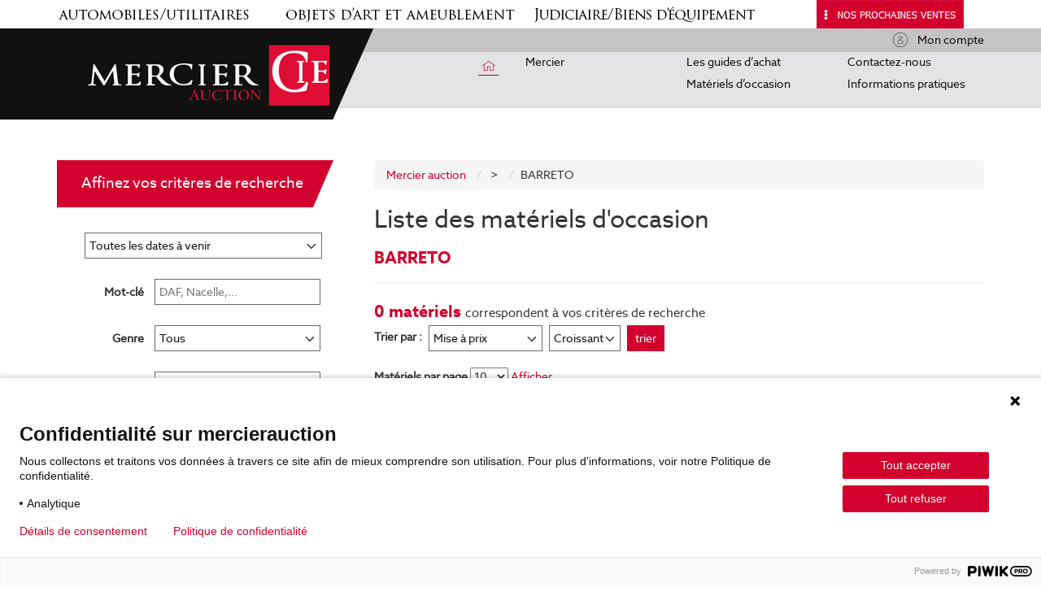

--- FILE ---
content_type: text/html; charset=UTF-8
request_url: https://www.mercierauction.com/materiels-occasion/barreto/
body_size: 105270
content:
<!DOCTYPE html>
<!--[if lt IE 7]>      <html class="no-js lt-ie9 lt-ie8 lt-ie7"> <![endif]-->
<!--[if IE 7]>         <html class="no-js lt-ie9 lt-ie8"> <![endif]-->
<!--[if IE 8]>         <html class="no-js lt-ie9"> <![endif]-->
<!--[if gt IE 8]><!-->
<html class="no-js"> <!--<![endif]-->

<head>
    <!-- Google Tag Manager -->
    <script>(function (w, d, s, l, i) {
            w[l] = w[l] || []; w[l].push({
                'gtm.start':
                    new Date().getTime(), event: 'gtm.js'
            }); var f = d.getElementsByTagName(s)[0],
                j = d.createElement(s), dl = l != 'dataLayer' ? '&l=' + l : ''; j.async = true; j.src =
                    'https://www.googletagmanager.com/gtm.js?id=' + i + dl; f.parentNode.insertBefore(j, f);
        })(window, document, 'script', 'dataLayer', 'GTM-5V8ND3C');</script>
    <!-- End Google Tag Manager -->

    <meta charset="utf-8">
    <meta http-equiv="X-UA-Compatible" content="IE=edge,chrome=1">
    <meta http-equiv="content-language" content="fr-FR" />
    <!--<meta name="robots" content="noindex, nofollow">-->
    <meta name="viewport" content="width=device-width, initial-scale=1">
    <meta name="google-site-verification" content="NlH19eEhDLk2VsfM1GAhKekL6R41En4NKmtY4K4TWZY" />

    <meta name='robots' content='index, follow, max-image-preview:large, max-snippet:-1, max-video-preview:-1' />

	<!-- This site is optimized with the Yoast SEO plugin v22.9 - https://yoast.com/wordpress/plugins/seo/ -->
	<title>BARRETO - Mercier</title>
	<meta name="description" content="BARRETO : Découvrez vite notre parc d&#039;exclusivités BARRETO Transport, TP et agricoles en vente aux enchères! Des occasions à ne pas manquer!" />
	<link rel="canonical" href="https://www.mercierauction.com/materiels-occasion/barreto/" />
	<meta property="og:locale" content="fr_FR" />
	<meta property="og:type" content="article" />
	<meta property="og:title" content="BARRETO - Mercier" />
	<meta property="og:description" content="BARRETO : Découvrez vite notre parc d&#039;exclusivités BARRETO Transport, TP et agricoles en vente aux enchères! Des occasions à ne pas manquer!" />
	<meta property="og:url" content="https://www.mercierauction.com/materiels-occasion/barreto/" />
	<meta property="og:site_name" content="Mercier" />
	<meta name="twitter:card" content="summary_large_image" />
	<script type="application/ld+json" class="yoast-schema-graph">{"@context":"https://schema.org","@graph":[{"@type":"CollectionPage","@id":"https://www.mercierauction.com/materiels-occasion/barreto/","url":"https://www.mercierauction.com/materiels-occasion/barreto/","name":"BARRETO - Mercier","isPartOf":{"@id":"https://www.mercierauction.com/#website"},"description":"BARRETO : Découvrez vite notre parc d'exclusivités BARRETO Transport, TP et agricoles en vente aux enchères! Des occasions à ne pas manquer!","breadcrumb":{"@id":"https://www.mercierauction.com/materiels-occasion/barreto/#breadcrumb"},"inLanguage":"fr-FR"},{"@type":"BreadcrumbList","@id":"https://www.mercierauction.com/materiels-occasion/barreto/#breadcrumb","itemListElement":[{"@type":"ListItem","position":1,"name":"Accueil","item":"https://www.mercierauction.com/"},{"@type":"ListItem","position":2,"name":"BARRETO"}]},{"@type":"WebSite","@id":"https://www.mercierauction.com/#website","url":"https://www.mercierauction.com/","name":"Mercier","description":"Commissaires priseurs associés. Achetez aux enchères, c’est moins cher !","potentialAction":[{"@type":"SearchAction","target":{"@type":"EntryPoint","urlTemplate":"https://www.mercierauction.com/?s={search_term_string}"},"query-input":"required name=search_term_string"}],"inLanguage":"fr-FR"}]}</script>
	<!-- / Yoast SEO plugin. -->


<link rel="alternate" type="application/rss+xml" title="Flux pour Mercier &raquo; BARRETO Marque" href="https://www.mercierauction.com/materiels-occasion/barreto/feed/" />
<style id='wp-img-auto-sizes-contain-inline-css' type='text/css'>
img:is([sizes=auto i],[sizes^="auto," i]){contain-intrinsic-size:3000px 1500px}
/*# sourceURL=wp-img-auto-sizes-contain-inline-css */
</style>
<style id='wp-emoji-styles-inline-css' type='text/css'>

	img.wp-smiley, img.emoji {
		display: inline !important;
		border: none !important;
		box-shadow: none !important;
		height: 1em !important;
		width: 1em !important;
		margin: 0 0.07em !important;
		vertical-align: -0.1em !important;
		background: none !important;
		padding: 0 !important;
	}
/*# sourceURL=wp-emoji-styles-inline-css */
</style>
<style id='wp-block-library-inline-css' type='text/css'>
:root{--wp-block-synced-color:#7a00df;--wp-block-synced-color--rgb:122,0,223;--wp-bound-block-color:var(--wp-block-synced-color);--wp-editor-canvas-background:#ddd;--wp-admin-theme-color:#007cba;--wp-admin-theme-color--rgb:0,124,186;--wp-admin-theme-color-darker-10:#006ba1;--wp-admin-theme-color-darker-10--rgb:0,107,160.5;--wp-admin-theme-color-darker-20:#005a87;--wp-admin-theme-color-darker-20--rgb:0,90,135;--wp-admin-border-width-focus:2px}@media (min-resolution:192dpi){:root{--wp-admin-border-width-focus:1.5px}}.wp-element-button{cursor:pointer}:root .has-very-light-gray-background-color{background-color:#eee}:root .has-very-dark-gray-background-color{background-color:#313131}:root .has-very-light-gray-color{color:#eee}:root .has-very-dark-gray-color{color:#313131}:root .has-vivid-green-cyan-to-vivid-cyan-blue-gradient-background{background:linear-gradient(135deg,#00d084,#0693e3)}:root .has-purple-crush-gradient-background{background:linear-gradient(135deg,#34e2e4,#4721fb 50%,#ab1dfe)}:root .has-hazy-dawn-gradient-background{background:linear-gradient(135deg,#faaca8,#dad0ec)}:root .has-subdued-olive-gradient-background{background:linear-gradient(135deg,#fafae1,#67a671)}:root .has-atomic-cream-gradient-background{background:linear-gradient(135deg,#fdd79a,#004a59)}:root .has-nightshade-gradient-background{background:linear-gradient(135deg,#330968,#31cdcf)}:root .has-midnight-gradient-background{background:linear-gradient(135deg,#020381,#2874fc)}:root{--wp--preset--font-size--normal:16px;--wp--preset--font-size--huge:42px}.has-regular-font-size{font-size:1em}.has-larger-font-size{font-size:2.625em}.has-normal-font-size{font-size:var(--wp--preset--font-size--normal)}.has-huge-font-size{font-size:var(--wp--preset--font-size--huge)}.has-text-align-center{text-align:center}.has-text-align-left{text-align:left}.has-text-align-right{text-align:right}.has-fit-text{white-space:nowrap!important}#end-resizable-editor-section{display:none}.aligncenter{clear:both}.items-justified-left{justify-content:flex-start}.items-justified-center{justify-content:center}.items-justified-right{justify-content:flex-end}.items-justified-space-between{justify-content:space-between}.screen-reader-text{border:0;clip-path:inset(50%);height:1px;margin:-1px;overflow:hidden;padding:0;position:absolute;width:1px;word-wrap:normal!important}.screen-reader-text:focus{background-color:#ddd;clip-path:none;color:#444;display:block;font-size:1em;height:auto;left:5px;line-height:normal;padding:15px 23px 14px;text-decoration:none;top:5px;width:auto;z-index:100000}html :where(.has-border-color){border-style:solid}html :where([style*=border-top-color]){border-top-style:solid}html :where([style*=border-right-color]){border-right-style:solid}html :where([style*=border-bottom-color]){border-bottom-style:solid}html :where([style*=border-left-color]){border-left-style:solid}html :where([style*=border-width]){border-style:solid}html :where([style*=border-top-width]){border-top-style:solid}html :where([style*=border-right-width]){border-right-style:solid}html :where([style*=border-bottom-width]){border-bottom-style:solid}html :where([style*=border-left-width]){border-left-style:solid}html :where(img[class*=wp-image-]){height:auto;max-width:100%}:where(figure){margin:0 0 1em}html :where(.is-position-sticky){--wp-admin--admin-bar--position-offset:var(--wp-admin--admin-bar--height,0px)}@media screen and (max-width:600px){html :where(.is-position-sticky){--wp-admin--admin-bar--position-offset:0px}}

/*# sourceURL=wp-block-library-inline-css */
</style><style id='global-styles-inline-css' type='text/css'>
:root{--wp--preset--aspect-ratio--square: 1;--wp--preset--aspect-ratio--4-3: 4/3;--wp--preset--aspect-ratio--3-4: 3/4;--wp--preset--aspect-ratio--3-2: 3/2;--wp--preset--aspect-ratio--2-3: 2/3;--wp--preset--aspect-ratio--16-9: 16/9;--wp--preset--aspect-ratio--9-16: 9/16;--wp--preset--color--black: #000000;--wp--preset--color--cyan-bluish-gray: #abb8c3;--wp--preset--color--white: #ffffff;--wp--preset--color--pale-pink: #f78da7;--wp--preset--color--vivid-red: #cf2e2e;--wp--preset--color--luminous-vivid-orange: #ff6900;--wp--preset--color--luminous-vivid-amber: #fcb900;--wp--preset--color--light-green-cyan: #7bdcb5;--wp--preset--color--vivid-green-cyan: #00d084;--wp--preset--color--pale-cyan-blue: #8ed1fc;--wp--preset--color--vivid-cyan-blue: #0693e3;--wp--preset--color--vivid-purple: #9b51e0;--wp--preset--gradient--vivid-cyan-blue-to-vivid-purple: linear-gradient(135deg,rgb(6,147,227) 0%,rgb(155,81,224) 100%);--wp--preset--gradient--light-green-cyan-to-vivid-green-cyan: linear-gradient(135deg,rgb(122,220,180) 0%,rgb(0,208,130) 100%);--wp--preset--gradient--luminous-vivid-amber-to-luminous-vivid-orange: linear-gradient(135deg,rgb(252,185,0) 0%,rgb(255,105,0) 100%);--wp--preset--gradient--luminous-vivid-orange-to-vivid-red: linear-gradient(135deg,rgb(255,105,0) 0%,rgb(207,46,46) 100%);--wp--preset--gradient--very-light-gray-to-cyan-bluish-gray: linear-gradient(135deg,rgb(238,238,238) 0%,rgb(169,184,195) 100%);--wp--preset--gradient--cool-to-warm-spectrum: linear-gradient(135deg,rgb(74,234,220) 0%,rgb(151,120,209) 20%,rgb(207,42,186) 40%,rgb(238,44,130) 60%,rgb(251,105,98) 80%,rgb(254,248,76) 100%);--wp--preset--gradient--blush-light-purple: linear-gradient(135deg,rgb(255,206,236) 0%,rgb(152,150,240) 100%);--wp--preset--gradient--blush-bordeaux: linear-gradient(135deg,rgb(254,205,165) 0%,rgb(254,45,45) 50%,rgb(107,0,62) 100%);--wp--preset--gradient--luminous-dusk: linear-gradient(135deg,rgb(255,203,112) 0%,rgb(199,81,192) 50%,rgb(65,88,208) 100%);--wp--preset--gradient--pale-ocean: linear-gradient(135deg,rgb(255,245,203) 0%,rgb(182,227,212) 50%,rgb(51,167,181) 100%);--wp--preset--gradient--electric-grass: linear-gradient(135deg,rgb(202,248,128) 0%,rgb(113,206,126) 100%);--wp--preset--gradient--midnight: linear-gradient(135deg,rgb(2,3,129) 0%,rgb(40,116,252) 100%);--wp--preset--font-size--small: 13px;--wp--preset--font-size--medium: 20px;--wp--preset--font-size--large: 36px;--wp--preset--font-size--x-large: 42px;--wp--preset--spacing--20: 0.44rem;--wp--preset--spacing--30: 0.67rem;--wp--preset--spacing--40: 1rem;--wp--preset--spacing--50: 1.5rem;--wp--preset--spacing--60: 2.25rem;--wp--preset--spacing--70: 3.38rem;--wp--preset--spacing--80: 5.06rem;--wp--preset--shadow--natural: 6px 6px 9px rgba(0, 0, 0, 0.2);--wp--preset--shadow--deep: 12px 12px 50px rgba(0, 0, 0, 0.4);--wp--preset--shadow--sharp: 6px 6px 0px rgba(0, 0, 0, 0.2);--wp--preset--shadow--outlined: 6px 6px 0px -3px rgb(255, 255, 255), 6px 6px rgb(0, 0, 0);--wp--preset--shadow--crisp: 6px 6px 0px rgb(0, 0, 0);}:where(.is-layout-flex){gap: 0.5em;}:where(.is-layout-grid){gap: 0.5em;}body .is-layout-flex{display: flex;}.is-layout-flex{flex-wrap: wrap;align-items: center;}.is-layout-flex > :is(*, div){margin: 0;}body .is-layout-grid{display: grid;}.is-layout-grid > :is(*, div){margin: 0;}:where(.wp-block-columns.is-layout-flex){gap: 2em;}:where(.wp-block-columns.is-layout-grid){gap: 2em;}:where(.wp-block-post-template.is-layout-flex){gap: 1.25em;}:where(.wp-block-post-template.is-layout-grid){gap: 1.25em;}.has-black-color{color: var(--wp--preset--color--black) !important;}.has-cyan-bluish-gray-color{color: var(--wp--preset--color--cyan-bluish-gray) !important;}.has-white-color{color: var(--wp--preset--color--white) !important;}.has-pale-pink-color{color: var(--wp--preset--color--pale-pink) !important;}.has-vivid-red-color{color: var(--wp--preset--color--vivid-red) !important;}.has-luminous-vivid-orange-color{color: var(--wp--preset--color--luminous-vivid-orange) !important;}.has-luminous-vivid-amber-color{color: var(--wp--preset--color--luminous-vivid-amber) !important;}.has-light-green-cyan-color{color: var(--wp--preset--color--light-green-cyan) !important;}.has-vivid-green-cyan-color{color: var(--wp--preset--color--vivid-green-cyan) !important;}.has-pale-cyan-blue-color{color: var(--wp--preset--color--pale-cyan-blue) !important;}.has-vivid-cyan-blue-color{color: var(--wp--preset--color--vivid-cyan-blue) !important;}.has-vivid-purple-color{color: var(--wp--preset--color--vivid-purple) !important;}.has-black-background-color{background-color: var(--wp--preset--color--black) !important;}.has-cyan-bluish-gray-background-color{background-color: var(--wp--preset--color--cyan-bluish-gray) !important;}.has-white-background-color{background-color: var(--wp--preset--color--white) !important;}.has-pale-pink-background-color{background-color: var(--wp--preset--color--pale-pink) !important;}.has-vivid-red-background-color{background-color: var(--wp--preset--color--vivid-red) !important;}.has-luminous-vivid-orange-background-color{background-color: var(--wp--preset--color--luminous-vivid-orange) !important;}.has-luminous-vivid-amber-background-color{background-color: var(--wp--preset--color--luminous-vivid-amber) !important;}.has-light-green-cyan-background-color{background-color: var(--wp--preset--color--light-green-cyan) !important;}.has-vivid-green-cyan-background-color{background-color: var(--wp--preset--color--vivid-green-cyan) !important;}.has-pale-cyan-blue-background-color{background-color: var(--wp--preset--color--pale-cyan-blue) !important;}.has-vivid-cyan-blue-background-color{background-color: var(--wp--preset--color--vivid-cyan-blue) !important;}.has-vivid-purple-background-color{background-color: var(--wp--preset--color--vivid-purple) !important;}.has-black-border-color{border-color: var(--wp--preset--color--black) !important;}.has-cyan-bluish-gray-border-color{border-color: var(--wp--preset--color--cyan-bluish-gray) !important;}.has-white-border-color{border-color: var(--wp--preset--color--white) !important;}.has-pale-pink-border-color{border-color: var(--wp--preset--color--pale-pink) !important;}.has-vivid-red-border-color{border-color: var(--wp--preset--color--vivid-red) !important;}.has-luminous-vivid-orange-border-color{border-color: var(--wp--preset--color--luminous-vivid-orange) !important;}.has-luminous-vivid-amber-border-color{border-color: var(--wp--preset--color--luminous-vivid-amber) !important;}.has-light-green-cyan-border-color{border-color: var(--wp--preset--color--light-green-cyan) !important;}.has-vivid-green-cyan-border-color{border-color: var(--wp--preset--color--vivid-green-cyan) !important;}.has-pale-cyan-blue-border-color{border-color: var(--wp--preset--color--pale-cyan-blue) !important;}.has-vivid-cyan-blue-border-color{border-color: var(--wp--preset--color--vivid-cyan-blue) !important;}.has-vivid-purple-border-color{border-color: var(--wp--preset--color--vivid-purple) !important;}.has-vivid-cyan-blue-to-vivid-purple-gradient-background{background: var(--wp--preset--gradient--vivid-cyan-blue-to-vivid-purple) !important;}.has-light-green-cyan-to-vivid-green-cyan-gradient-background{background: var(--wp--preset--gradient--light-green-cyan-to-vivid-green-cyan) !important;}.has-luminous-vivid-amber-to-luminous-vivid-orange-gradient-background{background: var(--wp--preset--gradient--luminous-vivid-amber-to-luminous-vivid-orange) !important;}.has-luminous-vivid-orange-to-vivid-red-gradient-background{background: var(--wp--preset--gradient--luminous-vivid-orange-to-vivid-red) !important;}.has-very-light-gray-to-cyan-bluish-gray-gradient-background{background: var(--wp--preset--gradient--very-light-gray-to-cyan-bluish-gray) !important;}.has-cool-to-warm-spectrum-gradient-background{background: var(--wp--preset--gradient--cool-to-warm-spectrum) !important;}.has-blush-light-purple-gradient-background{background: var(--wp--preset--gradient--blush-light-purple) !important;}.has-blush-bordeaux-gradient-background{background: var(--wp--preset--gradient--blush-bordeaux) !important;}.has-luminous-dusk-gradient-background{background: var(--wp--preset--gradient--luminous-dusk) !important;}.has-pale-ocean-gradient-background{background: var(--wp--preset--gradient--pale-ocean) !important;}.has-electric-grass-gradient-background{background: var(--wp--preset--gradient--electric-grass) !important;}.has-midnight-gradient-background{background: var(--wp--preset--gradient--midnight) !important;}.has-small-font-size{font-size: var(--wp--preset--font-size--small) !important;}.has-medium-font-size{font-size: var(--wp--preset--font-size--medium) !important;}.has-large-font-size{font-size: var(--wp--preset--font-size--large) !important;}.has-x-large-font-size{font-size: var(--wp--preset--font-size--x-large) !important;}
/*# sourceURL=global-styles-inline-css */
</style>

<style id='classic-theme-styles-inline-css' type='text/css'>
/*! This file is auto-generated */
.wp-block-button__link{color:#fff;background-color:#32373c;border-radius:9999px;box-shadow:none;text-decoration:none;padding:calc(.667em + 2px) calc(1.333em + 2px);font-size:1.125em}.wp-block-file__button{background:#32373c;color:#fff;text-decoration:none}
/*# sourceURL=/wp-includes/css/classic-themes.min.css */
</style>
<link rel='stylesheet' id='animate-css-css' href='https://www.mercierauction.com/wp-content/themes/Mercier-auction/css/vendor/animate.min.css?ver=1.0' type='text/css' media='all' />
<link rel='stylesheet' id='owlcarousel-css' href='https://www.mercierauction.com/wp-content/themes/Mercier-auction/css/vendor/owl.carousel.css?ver=1.0' type='text/css' media='all' />
<link rel='stylesheet' id='owlcarousel-transitions-css' href='https://www.mercierauction.com/wp-content/themes/Mercier-auction/css/vendor/owl.transitions.css?ver=1.0' type='text/css' media='all' />
<link rel='stylesheet' id='jRange-css' href='https://www.mercierauction.com/wp-content/themes/Mercier-auction/css/vendor/jquery.range.css?ver=1.1' type='text/css' media='all' />
<link rel='stylesheet' id='main-css' href='https://www.mercierauction.com/wp-content/themes/Mercier-auction/css/main.css?ver=1.2.4' type='text/css' media='all' />
<script type="text/javascript" src="https://www.mercierauction.com/wp-content/themes/Mercier-auction/js/vendor/modernizr-2.6.2-respond-1.1.0.min.js?ver=1.1.0" id="modernizr-js"></script>
<script type="text/javascript" src="https://www.mercierauction.com/wp-includes/js/jquery/jquery.min.js?ver=3.7.1" id="jquery-core-js"></script>
<script type="text/javascript" src="https://www.mercierauction.com/wp-includes/js/jquery/jquery-migrate.min.js?ver=3.4.1" id="jquery-migrate-js"></script>
<script type="text/javascript" src="https://www.mercierauction.com/wp-content/themes/Mercier-auction/js/vendor/jquery.placeholder.js?ver=1.0.0" id="jquery-placeholder-js"></script>
<script type="text/javascript" src="https://www.mercierauction.com/wp-content/themes/Mercier-auction/js/vendor/jquery.dlmenu.js?ver=1.0.0" id="jquery-dlmenu-js"></script>
<script type="text/javascript" src="https://www.mercierauction.com/wp-content/themes/Mercier-auction/js/vendor/jquery.columnizer.min.js?ver=1.0.0" id="jquery-columnizer-js"></script>
<script type="text/javascript" src="https://www.mercierauction.com/wp-content/themes/Mercier-auction/js/vendor/jquery.range-min.js?ver=1.0.0" id="jquery-jRange-js"></script>
<script type="text/javascript" src="https://www.mercierauction.com/wp-content/themes/Mercier-auction/js/vendor/owl.carousel.min.js?ver=1.0.0" id="js-owlcarousel-js"></script>
<script type="text/javascript" src="https://www.mercierauction.com/wp-content/themes/Mercier-auction/js/aka_js/aka_wait_window_resize.js?ver=1.0.0" id="aka-js-wait_window_resize-js"></script>
<script type="text/javascript" src="https://www.mercierauction.com/wp-content/themes/Mercier-auction/js/main.js?ver=1.0.1" id="js-main-js"></script>
<script type="text/javascript" src="https://www.mercierauction.com/wp-content/themes/Mercier-auction/js/vendor/nwmatcher-1.2.5.js?ver=1.2.5" id="js-nwmatcher-js"></script>
<script type="text/javascript" src="https://www.mercierauction.com/wp-content/themes/Mercier-auction/js/vendor/selectivizr-min.js?ver=1.0.0" id="js-selectivizr-js"></script>
<link rel="https://api.w.org/" href="https://www.mercierauction.com/wp-json/" /><link rel="EditURI" type="application/rsd+xml" title="RSD" href="https://www.mercierauction.com/xmlrpc.php?rsd" />
<meta name="generator" content="WordPress 6.9" />
<link rel="icon" href="https://www.mercierauction.com/wp-content/uploads/2015/11/cropped-logo-footer-32x32.png" sizes="32x32" />
<link rel="icon" href="https://www.mercierauction.com/wp-content/uploads/2015/11/cropped-logo-footer-192x192.png" sizes="192x192" />
<link rel="apple-touch-icon" href="https://www.mercierauction.com/wp-content/uploads/2015/11/cropped-logo-footer-180x180.png" />
<meta name="msapplication-TileImage" content="https://www.mercierauction.com/wp-content/uploads/2015/11/cropped-logo-footer-270x270.png" />
    <link rel="stylesheet" href="https://maxcdn.bootstrapcdn.com/bootstrap/3.3.7/css/bootstrap.min.css">
    <script src="https://ajax.googleapis.com/ajax/libs/jquery/3.3.1/jquery.min.js"></script>
    <script src="https://maxcdn.bootstrapcdn.com/bootstrap/3.3.7/js/bootstrap.min.js"></script>

    <style>
        body {
            font-family: "azo_sansregular", Arial, sans-serif;
        }

        @media(min-width: 1200px) {
            #bandeau-mercier-container {
                width: auto;
                height: auto;
                margin: 0;
                background-color: white;
            }

            .accordeon {
                width: auto;
                height: 35px;
                padding-top: 0px;
                margin-left: auto;
                margin-right: auto;
                background: white;
                color: black;
                font-family: 'azo_sansregular';
                text-align: center;
                font-size: 14px;
            }

            .accordeonb {
                display: none;
            }

            .accordeonc {
                display: none;
            }

            .accordeon div.b {
                position: relative;
                z-index: 99;
                margin-left: auto;
                margin-right: auto;
                background: black;
                opacity: 0;
                height: 525px;
                /*transform*/
                -webkit-transform: scaleY(0);
                -moz-transform: scaleY(0);
                -ms-transform: scaleY(0);
                -o-transform: scaleY(0);
                transform: scaleY(0);
                /*transform-origin*/
                -webkit-transform-origin: 50% 0;
                -moz-transform-origin: 50% 0;
                -ms-transform-origin: 50% 0;
                -o-transform-origin: 50% 0;
                transform-origin: 50% 0;
                /*transition*/
                -webkit-transition: all .5s ease;
                -moz-transition: all .5s ease;
                -ms-transition: all .5s ease;
                -o-transition: all .599;
                s ease;
                transition: all .5s ease;
            }

            .accordeon:hover div.b {
                opacity: 1;
                /*transform*/
                -webkit-transform: scaleY(1);
                -moz-transform: scaleY(1);
                -ms-transform: scaleY(1);
                -o-transform: scaleY(1);
                transform: scaleY(1);
            }
        }


        @media(min-width: 450px) AND (max-width: 1199px) {
            #bandeau-mercier-container {
                width: auto;
                height: auto;
                margin: 0;
            }

            .accordeon {
                display: none;
            }

            .accordeonc {
                display: none;
            }

            .accordeonb {
                width: auto;
                height: 25px;
                margin-left: auto;
                margin-right: auto;
                background: white;
                color: black;
                font-family: 'azo_sansbold';
                text-align: center;
                font-size: 14px;
            }

            .accordeonb div.b {
                position: relative;
                z-index: 99;
                margin-left: auto;
                margin-right: auto;
                background: black;
                opacity: 0;
                height: 263px;
                /*transform*/
                -webkit-transform: scaleY(0);
                -moz-transform: scaleY(0);
                -ms-transform: scaleY(0);
                -o-transform: scaleY(0);
                transform: scaleY(0);
                /*transform-origin*/
                -webkit-transform-origin: 50% 0;
                -moz-transform-origin: 50% 0;
                -ms-transform-origin: 50% 0;
                -o-transform-origin: 50% 0;
                transform-origin: 50% 0;
                /*transition*/
                -webkit-transition: all .5s ease;
                -moz-transition: all .5s ease;
                -ms-transition: all .5s ease;
                -o-transition: all .5s ease;
                transition: all .5s ease;
            }

            .accordeonb:hover div.b {
                opacity: 1;
                /*transform*/
                -webkit-transform: scaleY(1);
                -moz-transform: scaleY(1);
                -ms-transform: scaleY(1);
                -o-transform: scaleY(1);
                transform: scaleY(1);
            }
        }

        @media(max-width:450px) {
            #bandeau-mercier-container {
                width: auto;
                height: auto;
                margin: 0;
            }

            .accordeon {
                display: none;
            }

            .accordeonb {
                display: none;
            }

            .accordeonc {
                width: auto;
                height: 25px;
                margin-left: auto;
                margin-right: auto;
                background: white;
                color: black;
                font-family: 'azo_sansbold';
                text-align: center;
                font-size: 14px;
            }

            .accordeonc div.b {
                position: relative;
                z-index: 99;
                margin-left: auto;
                margin-right: auto;
                background: black;
                opacity: 0;
                height: auto;
                /*transform*/
                -webkit-transform: scaleY(0);
                -moz-transform: scaleY(0);
                -ms-transform: scaleY(0);
                -o-transform: scaleY(0);
                transform: scaleY(0);
                /*transform-origin*/
                -webkit-transform-origin: 50% 0;
                -moz-transform-origin: 50% 0;
                -ms-transform-origin: 50% 0;
                -o-transform-origin: 50% 0;
                transform-origin: 50% 0;
                /*transition*/
                -webkit-transition: all .5s ease;
                -moz-transition: all .5s ease;
                -ms-transition: all .5s ease;
                -o-transition: all .5s ease;
                transition: all .5s ease;
            }

            .accordeonc:hover div.b {
                opacity: 1;
                /*transform*/
                -webkit-transform: scaleY(1);
                -moz-transform: scaleY(1);
                -ms-transform: scaleY(1);
                -o-transform: scaleY(1);
                transform: scaleY(1);
            }
        }
    </style>

</head>


<body data-rsssl=1 class="archive tax-marque term-barreto term-247 wp-theme-Mercier-auction">
    <!-- Google Tag Manager (noscript) -->
    <noscript><iframe src="https://www.googletagmanager.com/ns.html?id=GTM-5V8ND3C" height="0" width="0"
            style="display:none;visibility:hidden"></iframe></noscript>
    <!-- End Google Tag Manager (noscript) -->
    
        <div id="bandeau-mercier-container">
            <div class="accordeon">
                <img src="https://www.mercier-auto.com/img_bandeau/auto-mini.png" alt="icone auto">
                <img src="https://www.mercier-auto.com/img_bandeau/art-mini.png" alt="icone art">
                <img src="https://www.mercier-auto.com/img_bandeau/jud-mini.png" alt="icone jud">
                <a href="#" class="header_prochaines_ventes">
                    <img src="https://www.mercier-auto.com/img_bandeau/btn.png" alt="icone ventes" id="myBtn">
                </a>
                <div class="b">
                    <div>
                        <a href="http://www.mercier.com/judiciaire/" class="menu_header_judiciaire" target="_blank"><img
                                src='https://www.mercier-auto.com/img_bandeau/bandeau_jud.png'
                                onmouseover="this.src='https://www.mercier-auto.com/img_bandeau/bandeau_jud_hover.png';"
                                onmouseout="this.src='https://www.mercier-auto.com/img_bandeau/bandeau_jud.png';" /></a>
                        <a href="http://www.mercier-art.com" class="menu_header_art" target="_blank"><img
                                src='https://www.mercier-auto.com/img_bandeau/bandeau_art.png'
                                onmouseover="this.src='https://www.mercier-auto.com/img_bandeau/bandeau_art_hover.png';"
                                onmouseout="this.src='https://www.mercier-auto.com/img_bandeau/bandeau_art.png';" /></a>
                        <a href="http://www.mercier-auto.com" class="menu_header_auto" target="_blank"><img
                                src='https://www.mercier-auto.com/img_bandeau/bandeau_auto.png'
                                onmouseover="this.src='https://www.mercier-auto.com/img_bandeau/bandeau_auto_hover.png';"
                                onmouseout="this.src='https://www.mercier-auto.com/img_bandeau/bandeau_auto.png';" /></a>
                    </div>
                </div>
            </div>

            <div class="accordeonb">
                <a href="#"><img src="https://www.mercier-auto.com/img_bandeau/btnmini.png" alt="icone ventes"
                        id="myBtn2"></a> - Découvrez nos autres univers
                <div class="b">

                    <a href="http://www.mercier-auto.com" class="menu_header_auto" target="_blank"><img
                            src="https://www.mercier-auto.com/img_bandeau/bandeau_auto-150.png"></a>
                    <a href="http://www.mercier-art.com" class="menu_header_art" target="_blank"><img
                            src="https://www.mercier-auto.com/img_bandeau/bandeau_art-150.png"></a>
                    <a href="http://www.mercier.com/judiciaire/" class="menu_header_judiciaire" target="_blank"><img
                            src="https://www.mercier-auto.com/img_bandeau/bandeau_jud-150.png"></a>
                </div>
            </div>

            <div class="accordeonc">
                <a href="#"><img src="https://www.mercier-auto.com/img_bandeau/btnmini.png" alt="icone ventes"
                        id="myBtn3"></a> - Découvrez nos autres univers
                <div class="b">
                    <br />
                    <a href="http://www.mercier-auto.com" class="menu_header_auto" target="_blank"><img
                            src="https://www.mercier-auto.com/img_bandeau/bandeau_auto-150.png"></a>
                    <a href="http://www.mercier-art.com" class="menu_header_art" target="_blank"><img
                            src="https://www.mercier-auto.com/img_bandeau/bandeau_art-150.png"></a>
                    <a href="http://www.mercier.com/judiciaire/" class="menu_header_judiciaire" target="_blank"><img
                            src="https://www.mercier-auto.com/img_bandeau/bandeau_jud-150.png"></a>
                </div>
            </div>
        </div>
        <!-- Modal -->
        <div class="modal fade" id="myModal" role="dialog">
            <div class="modal-dialog">

                <!-- Modal content-->
                <div class="modal-content">
                    <div class="modal-header">
                        <button type="button" class="close" data-dismiss="modal">&times;</button>
                        <h4 class="modal-title">Nos prochaines ventes</h4>
                    </div>
                    <div class="modal-body">
                                                                                    <p>
                                    <span style="color:#d3002d;font-weight:bold;">
                                        Mercredi 28 Janvier 2026 à Duplex Vendeville PL - Cavaillon :                                    </span>
                                    VENTE DUPLEX VEHICULE VP/CTTE                                </p>
                                <a href="https://www.mercierauction.com/ventes/vente-duplex-vehicule-vp-ctte-5/" class="pop_up_voir_la_vente" target="_blank">
                                    <button class="btn btn-danger btn-md"> Voir la vente </button>
                                </a>
                                                                <p>
                                    <span style="color:#d3002d;font-weight:bold;">
                                        Jeudi 29 Janvier 2026 à Duplex Vendeville PL - Cavaillon :                                    </span>
                                    VENTE PL-TP EN HT                                </p>
                                <a href="https://www.mercierauction.com/ventes/vente-duplex-vehicule-vp-ctte-5/" class="pop_up_voir_la_vente" target="_blank">
                                    <button class="btn btn-danger btn-md"> Voir la vente </button>
                                </a>
                                                                <p>
                                    <span style="color:#d3002d;font-weight:bold;">
                                        Jeudi 22 Janvier 2026 à 100 BIS RUE DU PLAVITOU - 7700 MOUSCRON - BELGIQUE :                                    </span>
                                    ENGINS DE TRAVAUX PUBLICS &#8211; DIVERS &#8211; MATERIELS DE CHANTIER                                </p>
                                <a href="https://www.mercierauction.com/ventes/vente-duplex-vehicule-vp-ctte-5/" class="pop_up_voir_la_vente" target="_blank">
                                    <button class="btn btn-danger btn-md"> Voir la vente </button>
                                </a>
                                                                                </div>
                    <div class="modal-footer">
                        <button type="button" class="btn btn-default" data-dismiss="modal">Fermer</button>
                    </div>
                </div>

            </div>
        </div>

        <!-- Modal -->
    
    <!--[if lte IE 8]>
<p class="browsehappy">Vous utilisez un <b>navigateur obsolète</b>. Vous devriez <a href="http://browsehappy.com/">mettre à jour votre navigateur</a> pour une meilleure experience de navigation et plus de sécurité.</p>
<![endif]-->
    <header>
        <input type="hidden" value="https://www.mercierauction.com/wp-content/themes/Mercier-auction" id="templateURL">
        <div class="blocnoir"></div>
        <div class="blocnoirmob"></div>
        <div class="container">
            <a href="https://www.mercierauction.com" id="logo"><img
                    src="https://www.mercierauction.com/wp-content/themes/Mercier-auction/images/logo.png" alt="" /></a>
            <div class="entour">
                <div id="dl-menu" class="dl-menuwrapper">
                    <button>Open <a href="#">Menu</a></button>
                                    </div>
            </div>
            <ul class="navhaute">
                <li id="moncomptepetit">
                                            <a href="https://www.mercierauction.com/espace-personnel/">
                            Mon compte                        </a>
                                                                </li>

                            </ul>
            <div class="navprincipale">
                <a href="https://www.mercierauction.com" id="home" title="Accueil"></a>
                <ul>
                    <li id="menu-item-5067" class="menu-item menu-item-type-post_type menu-item-object-page menu-item-5067"><a href="https://www.mercierauction.com/mercier/">Mercier</a></li>
<li id="menu-item-5066" class="menu-item menu-item-type-post_type menu-item-object-page menu-item-5066"><a href="https://www.mercierauction.com/guide-achat-auto/">Les guides d&rsquo;achat</a></li>
<li id="menu-item-5068" class="menu-item menu-item-type-post_type menu-item-object-page menu-item-5068"><a href="https://www.mercierauction.com/contactez-nous/">Contactez-nous</a></li>
                    <br>
                    <li id="menu-item-5027" class="menu-item menu-item-type-post_type menu-item-object-page menu-item-5027"><a href="https://www.mercierauction.com/materiels-occasion/">Matériels d&rsquo;occasion</a></li>
<li id="menu-item-5034" class="menu-item menu-item-type-post_type menu-item-object-page menu-item-5034"><a href="https://www.mercierauction.com/prestations/">Informations pratiques</a></li>
                </ul>
                                <div class="langue">
                                    </div>
            </div>
        </div>
    </header>
    <!-- Segment Pixel - Mercier_RTG_Leboncoin - DO NOT MODIFY -->
    <img src="https://secure.adnxs.com/seg?add=5138206&t=2" width="1" height="1" />
    <!-- End of Segment Pixel --><div class="container">
    <div class="row">
        <div class="col-md-4">
            <div class="bggrisr formrechercheavance recherche-form">
    <div class="titre_recherche">
        Affinez vos critères de recherche    </div>
    <form class="form-recherche-voiture" method="post" action="https://www.mercierauction.com/materiels-occasion/"
        data-url-defaut="https://www.mercierauction.com/materiels-occasion/">
        <select name="recherche-ventes" id="ttdaterecherche">

            <option value="all">
                Toutes les dates à venir            </option>
            <option value="1177842" >Jeudi 22 janvier</option><option value="1176026" >Mercredi 28 janvier</option><option value="1176284" >Jeudi 29 janvier</option>        </select>
        <br>
        <div style="height:10px;"></div>
        <label for="">
            Mot-clé        </label>
        <input type="text" name="recherche-keyword" placeholder="DAF, Nacelle,..."
            value="">
        <br>
        <div style="height:10px;"></div>
        <label for="">
            Genre        </label>
        <select name="recherche-genre" class="recherche-genre">
            <option value="all">
                Tous            </option>
            <option value="CTTE" >Utilitaire léger</option><option value="VP" >Véhicule Particulier</option><option value="AUTRES">Autres</option>        </select>
        <br>
        <div style="height:10px;"></div>
        <label for="">
            Marque        </label>
        <select name="recherche-marque" class="recherche-marque">
            <option value="all">
                Toutes            </option>
            <option value="ACB MORIN" >ACB MORIN</option><option value="ACB MORRIN" >ACB MORRIN</option><option value="AGRI" >AGRI</option><option value="AIRSTAR" >AIRSTAR</option><option value="ALFAROMEO" >ALFAROMEO</option><option value="ALOREM" >ALOREM</option><option value="ALTRAD" >ALTRAD</option><option value="AMMAN" >AMMAN</option><option value="AMMANN" >AMMANN</option><option value="ARDEN EQUIPEMENT" >ARDEN EQUIPEMENT</option><option value="ASCA" >ASCA</option><option value="AUDI" >AUDI</option><option value="AUSA" >AUSA</option><option value="BAIER" >BAIER</option><option value="BAR'ONE" >BAR'ONE</option><option value="BARTELL MORRISON" >BARTELL MORRISON</option><option value="BBG" >BBG</option><option value="BLANCHE" >BLANCHE</option><option value="BOBCAT" >BOBCAT</option><option value="BODARD" >BODARD</option><option value="BOMAG" >BOMAG</option><option value="BONA" >BONA</option><option value="BOSCH" >BOSCH</option><option value="BRENNENSTUHL" >BRENNENSTUHL</option><option value="BT" >BT</option><option value="CADILLAC" >CADILLAC</option><option value="CALOREX" >CALOREX</option><option value="CATERPILLAR" >CATERPILLAR</option><option value="CHAUMECA GOHIN" >CHAUMECA GOHIN</option><option value="CITROEN" >CITROEN</option><option value="CNSE" >CNSE</option><option value="COMABI" >COMABI</option><option value="COMET" >COMET</option><option value="COOLMOBILE" >COOLMOBILE</option><option value="COUGNAUD" >COUGNAUD</option><option value="CROWN" >CROWN</option><option value="CTP" >CTP</option><option value="D-TEC" >D-TEC</option><option value="DACIA" >DACIA</option><option value="DAEMO" >DAEMO</option><option value="DANGEL" >DANGEL</option><option value="DE PIETRI" >DE PIETRI</option><option value="DEBUF" >DEBUF</option><option value="DECORTES" >DECORTES</option><option value="DIABOLO" >DIABOLO</option><option value="DIAMATIC" >DIAMATIC</option><option value="DINAMIC OIL" >DINAMIC OIL</option><option value="DITCH-WITCH" >DITCH-WITCH</option><option value="DOA" >DOA</option><option value="DOOSAN" >DOOSAN</option><option value="DS" >DS</option><option value="DUARIB" >DUARIB</option><option value="ECIM" >ECIM</option><option value="EDIL EUGANEA" >EDIL EUGANEA</option><option value="ELIET" >ELIET</option><option value="ETA" >ETA</option><option value="ETRAMO" >ETRAMO</option><option value="EUROPOWER" >EUROPOWER</option><option value="FAVEX" >FAVEX</option><option value="FIAT" >FIAT</option><option value="FIORENTINI" >FIORENTINI</option><option value="FLEX" >FLEX</option><option value="FLYGT" >FLYGT</option><option value="FORD" >FORD</option><option value="FORK" >FORK</option><option value="FRUEHAUF" >FRUEHAUF</option><option value="GENERIQUE" >GENERIQUE</option><option value="GENIE" >GENIE</option><option value="GOURDON" >GOURDON</option><option value="GRACO" >GRACO</option><option value="GREE" >GREE</option><option value="GRINDEX" >GRINDEX</option><option value="GSR" >GSR</option><option value="GÖLZ" >GÖLZ</option><option value="HATZ" >HATZ</option><option value="HEIB ERDBOHRGERATE" >HEIB ERDBOHRGERATE</option><option value="HERSTELLERZEICHEN" >HERSTELLERZEICHEN</option><option value="HIGHTOP" >HIGHTOP</option><option value="HITACHI" >HITACHI</option><option value="HONDA" >HONDA</option><option value="HUBIERE" >HUBIERE</option><option value="HUSQVARNA" >HUSQVARNA</option><option value="HYSTER" >HYSTER</option><option value="IHIMER" >IHIMER</option><option value="IMER" >IMER</option><option value="INGERSOLL" >INGERSOLL</option><option value="IVECO" >IVECO</option><option value="JCB" >JCB</option><option value="JEEP" >JEEP</option><option value="JLG" >JLG</option><option value="KAESER" >KAESER</option><option value="KARCHER" >KARCHER</option><option value="KIA" >KIA</option><option value="KOBELCO" >KOBELCO</option><option value="KRONE" >KRONE</option><option value="KUBOTA" >KUBOTA</option><option value="KUNZLE &amp; TASIN" >KUNZLE &amp; TASIN</option><option value="LACROIX" >LACROIX</option><option value="LAND-ROVER" >LAND-ROVER</option><option value="LECITRAILER" >LECITRAILER</option><option value="LEICA" >LEICA</option><option value="LIFTER" >LIFTER</option><option value="LIFTLUX" >LIFTLUX</option><option value="LIPCO" >LIPCO</option><option value="MAKITA" >MAKITA</option><option value="MAN" >MAN</option><option value="MANITOU" >MANITOU</option><option value="MARINER" >MARINER</option><option value="MAUGUIERE" >MAUGUIERE</option><option value="MBERG" >MBERG</option><option value="MCS" >MCS</option><option value="MERCEDES" >MERCEDES</option><option value="MERCURY" >MERCURY</option><option value="MG" >MG</option><option value="MIKASA" >MIKASA</option><option value="MILLER" >MILLER</option><option value="MILWAUKEE" >MILWAUKEE</option><option value="MOIROUD" >MOIROUD</option><option value="MULTITEL" >MULTITEL</option><option value="NARDI" >NARDI</option><option value="NEVAX" >NEVAX</option><option value="NILFISK" >NILFISK</option><option value="NILFISK ALTO" >NILFISK ALTO</option><option value="NISSAN" >NISSAN</option><option value="NPK" >NPK</option><option value="NUMATIC" >NUMATIC</option><option value="OLI" >OLI</option><option value="OPEL" >OPEL</option><option value="OPSIAL" >OPSIAL</option><option value="OPTIMA" >OPTIMA</option><option value="PEUGEOT" >PEUGEOT</option><option value="POWERTHERM" >POWERTHERM</option><option value="PRAMAC" >PRAMAC</option><option value="PRAT" >PRAT</option><option value="PROBMAT" >PROBMAT</option><option value="PULLMAN ERMATOR" >PULLMAN ERMATOR</option><option value="PUTZMEISTER" >PUTZMEISTER</option><option value="RABAUD" >RABAUD</option><option value="RAPID" >RAPID</option><option value="RENAULT" >RENAULT</option><option value="RHINOCEROS" >RHINOCEROS</option><option value="RIONED" >RIONED</option><option value="RIVARD" >RIVARD</option><option value="ROBIN PUMP" >ROBIN PUMP</option><option value="RYOBI" >RYOBI</option><option value="SAF" >SAF</option><option value="SAINT GOBAIN" >SAINT GOBAIN</option><option value="SAT" >SAT</option><option value="SCHUTZ" >SCHUTZ</option><option value="SDMO" >SDMO</option><option value="SEAT" >SEAT</option><option value="SIMEX" >SIMEX</option><option value="SOVELOR" >SOVELOR</option><option value="SPECTRA PRECISION" >SPECTRA PRECISION</option><option value="SPIRAGAINE" >SPIRAGAINE</option><option value="SPITZER EU" >SPITZER EU</option><option value="SRT" >SRT</option><option value="STAS" >STAS</option><option value="STIHL" >STIHL</option><option value="STILL" >STILL</option><option value="STIVENT" >STIVENT</option><option value="SUBARU" >SUBARU</option><option value="SUHNER" >SUHNER</option><option value="SULLAIR" >SULLAIR</option><option value="TELSTAR" >TELSTAR</option><option value="THERMOBILE" >THERMOBILE</option><option value="TITAN" >TITAN</option><option value="TRANE" >TRANE</option><option value="TRIAX" >TRIAX</option><option value="TROTEC" >TROTEC</option><option value="TROUILLET" >TROUILLET</option><option value="TT TECHNOLOGIES" >TT TECHNOLOGIES</option><option value="TTS" >TTS</option><option value="UPRIGHT" >UPRIGHT</option><option value="VEMA" >VEMA</option><option value="VERLINDE" >VERLINDE</option><option value="VICTORY" >VICTORY</option><option value="VOLKSWAGEN" >VOLKSWAGEN</option><option value="VOLVO" >VOLVO</option><option value="WACKER NEUSON" >WACKER NEUSON</option><option value="WAGNER" >WAGNER</option><option value="WERNER" >WERNER</option><option value="WORMS" >WORMS</option><option value="YALE" >YALE</option><option value="YANMAR" >YANMAR</option><option value="YSM" >YSM</option>        </select>
        <br>
        <div style="height:10px;"></div>
        <label for="">
            Modèle        </label>
        <select name="recherche-modele" class="recherche-modele">
            <option value="all">
                Tous            </option>
            <option value="308" >308</option><option value="308 SW" >308 SW</option><option value="35-130" >35-130</option><option value="35C11" >35C11</option><option value="35C12" >35C12</option><option value="500L" >500L</option><option value="A3" >A3</option><option value="AERATEUR / SOUFFLEUR 230V - 2200W - 2800M3/H" >AERATEUR / SOUFFLEUR 230V - 2200W - 2800M3/H</option><option value="AERATEUR /SOUFFLEUR 230V - 1600M3/H" >AERATEUR /SOUFFLEUR 230V - 1600M3/H</option><option value="AERATEUR SOUFFLEUR 230V" >AERATEUR SOUFFLEUR 230V</option><option value="AERATEUR SOUFFLEUR 230V - 750W" >AERATEUR SOUFFLEUR 230V - 750W</option><option value="AIGUILLE VIBRANTE 230 V" >AIGUILLE VIBRANTE 230 V</option><option value="AIGUILLE VIBRANTE 230V" >AIGUILLE VIBRANTE 230V</option><option value="AIGUILLE VIBRANTE 230V - DIAMETRE 40MM" >AIGUILLE VIBRANTE 230V - DIAMETRE 40MM</option><option value="AIGUILLE VIBRANTE 230V - DIAMETRE 45MM" >AIGUILLE VIBRANTE 230V - DIAMETRE 45MM</option><option value="AIGUILLE VIBRANTE FILAIRE - 230V" >AIGUILLE VIBRANTE FILAIRE - 230V</option><option value="AIGUILLE VIBRANTE PNEUMATIQUE" >AIGUILLE VIBRANTE PNEUMATIQUE</option><option value="ASPIRATEUR 230V - 1100W" >ASPIRATEUR 230V - 1100W</option><option value="ASPIRATEUR 230V - 2000W" >ASPIRATEUR 230V - 2000W</option><option value="ASPIRATEUR 230V - 50 LITRES" >ASPIRATEUR 230V - 50 LITRES</option><option value="ASPIRATEUR 230V POUR CHARIOT DE PONCAGE PLAFOND" >ASPIRATEUR 230V POUR CHARIOT DE PONCAGE PLAFOND</option><option value="ASPIRATEUR A POUSSIERE FINE 230V - CAPACITE 40 LITRES" >ASPIRATEUR A POUSSIERE FINE 230V - CAPACITE 40 LITRES</option><option value="ASPIRATEUR A POUSSIERES FINE 230V - CAPACITE 50 LITRES" >ASPIRATEUR A POUSSIERES FINE 230V - CAPACITE 50 LITRES</option><option value="ASPIRATEUR EAU ET POUSSIERES 230V - CAPACITE 30 LITRES" >ASPIRATEUR EAU ET POUSSIERES 230V - CAPACITE 30 LITRES</option><option value="ASPIRATEUR INDUSTRIEL A DECOLMATAGE 230V CAPACITE 50 LITRES - 450M3/H" >ASPIRATEUR INDUSTRIEL A DECOLMATAGE 230V CAPACITE 50 LITRES - 450M3/H</option><option value="ASPIRATEUR INDUSTRIEL A POUSSIERE FINE 230V - CAPACITE 50 LITRES" >ASPIRATEUR INDUSTRIEL A POUSSIERE FINE 230V - CAPACITE 50 LITRES</option><option value="ASPIRATEUR RECYCLEUR D'EAU 230V - 29 LITRES - 160M3/H" >ASPIRATEUR RECYCLEUR D'EAU 230V - 29 LITRES - 160M3/H</option><option value="AUTOLAVEUSE SUR BATTERIE 24V - 1175W" >AUTOLAVEUSE SUR BATTERIE 24V - 1175W</option><option value="BALLON D'ECLAIRAGE LED 230V - 410W" >BALLON D'ECLAIRAGE LED 230V - 410W</option><option value="BANDE DE TRANSPORT 230V - 50T/H - LONGUEUR 3M / LARGEUR 50CM" >BANDE DE TRANSPORT 230V - 50T/H - LONGUEUR 3M / LARGEUR 50CM</option><option value="BENNE DE REPRISE 1120MM POUR MINI CHARGEUSE" >BENNE DE REPRISE 1120MM POUR MINI CHARGEUSE</option><option value="BERLINGO" >BERLINGO</option><option value="BETONNIERE TRACTABLE ESSENCE - CAPACITE 280 LITRES" >BETONNIERE TRACTABLE ESSENCE - CAPACITE 280 LITRES</option><option value="Boxer" >Boxer</option><option value="BRISE BETON 230V - 18KG - 42 JOULES" >BRISE BETON 230V - 18KG - 42 JOULES</option><option value="BRISE BETON 230V - 32KG - 56 JOULES" >BRISE BETON 230V - 32KG - 56 JOULES</option><option value="BRISE BETON ESSENCE 25KG - 65 JOULES" >BRISE BETON ESSENCE 25KG - 65 JOULES</option><option value="BRISE BETON PNEUMATIQUE 25KG" >BRISE BETON PNEUMATIQUE 25KG</option><option value="BRISE ROCHE HYDRAULIQUE 150KG - ATTACHE MORIN PLATINE M3" >BRISE ROCHE HYDRAULIQUE 150KG - ATTACHE MORIN PLATINE M3</option><option value="BRISE ROCHE HYDRAULIQUE 200KG - ATTACHE KLAC MODELE E" >BRISE ROCHE HYDRAULIQUE 200KG - ATTACHE KLAC MODELE E</option><option value="BRISE ROCHE HYDRAULIQUE 80KG - ATTACHE KLAC MODELE E" >BRISE ROCHE HYDRAULIQUE 80KG - ATTACHE KLAC MODELE E</option><option value="C3" >C3</option><option value="C4" >C4</option><option value="C4 PICASSO" >C4 PICASSO</option><option value="CAGES DE PROTECTION DES BATTERIES POUR FEU ALTERNATIF DE CHANTIER" >CAGES DE PROTECTION DES BATTERIES POUR FEU ALTERNATIF DE CHANTIER</option><option value="CANNE AVEC PISTOLET A PEINTURE ET DISQUE A RECHAMPIR" >CANNE AVEC PISTOLET A PEINTURE ET DISQUE A RECHAMPIR</option><option value="CAPTUR" >CAPTUR</option><option value="CELLULE MOTRICE PORTE-OUTIL ESSENCE 20CV" >CELLULE MOTRICE PORTE-OUTIL ESSENCE 20CV</option><option value="CHALUMEAU / DECAPEUR THERMIQUE GAZ" >CHALUMEAU / DECAPEUR THERMIQUE GAZ</option><option value="CHARGEUR 230V POUR BATTERIE LITHIUM 12V - 2.0Ah" >CHARGEUR 230V POUR BATTERIE LITHIUM 12V - 2.0Ah</option><option value="CHARIOT ELEVATEUR FRONTAL DIESEL CAPACITE 6,4T - HAUTEUR 4,40M - HYSTER DE 2000" >CHARIOT ELEVATEUR FRONTAL DIESEL CAPACITE 6,4T - HAUTEUR 4,40M - HYSTER DE 2000</option><option value="CHARIOT ELEVATEUR FRONTAL ELECTRIQUE CAPACITE 1,6T- HAUTEUR DE LEVEE 3.20M - STILL DE 2014" >CHARIOT ELEVATEUR FRONTAL ELECTRIQUE CAPACITE 1,6T- HAUTEUR DE LEVEE 3.20M - STILL DE 2014</option><option value="CHARIOT POUR BRISE BETON" >CHARIOT POUR BRISE BETON</option><option value="CHARIOT POUR CHALUMEAU OXYACETILENIQUE" >CHARIOT POUR CHALUMEAU OXYACETILENIQUE</option><option value="CHARIOT POUR CHALUMEAU OXYACETILENIQUE OXYCOUPEUR" >CHARIOT POUR CHALUMEAU OXYACETILENIQUE OXYCOUPEUR</option><option value="CHARIOT TELESCOPIQUE COMPACT DIESEL 4M - CAPACITE 2T - JCB DE 2016" >CHARIOT TELESCOPIQUE COMPACT DIESEL 4M - CAPACITE 2T - JCB DE 2016</option><option value="CHAUFFAGE DE TERRASSE GAZ RADIANT A COMBUSTION DIRECTE - 14KW" >CHAUFFAGE DE TERRASSE GAZ RADIANT A COMBUSTION DIRECTE - 14KW</option><option value="CHAUFFAGE FIOUL A COMBUTION INDIRECTE 230V - 55KW" >CHAUFFAGE FIOUL A COMBUTION INDIRECTE 230V - 55KW</option><option value="CHAUFFAGE FIOUL A INFRAROUGE A COMBUSTION DIRECTE 230V - 40KW" >CHAUFFAGE FIOUL A INFRAROUGE A COMBUSTION DIRECTE 230V - 40KW</option><option value="CHAUFFAGE GAZ RADIANT A COMBUSTION DIRECTE - 14KW" >CHAUFFAGE GAZ RADIANT A COMBUSTION DIRECTE - 14KW</option><option value="CHAUFFAGE SOUFFLANT 400V - 5KW" >CHAUFFAGE SOUFFLANT 400V - 5KW</option><option value="CHAUFFAGE SOUFFLANT GAZ A COMBUSTION DIRECTE 230V - 64KW" >CHAUFFAGE SOUFFLANT GAZ A COMBUSTION DIRECTE 230V - 64KW</option><option value="CIREUSE DE SOL 230V - 650W - LARGEUR 40CM" >CIREUSE DE SOL 230V - 650W - LARGEUR 40CM</option><option value="CLASSE B" >CLASSE B</option><option value="CLIMATISEUR MOBILE 230V - 6500W - 150M3" >CLIMATISEUR MOBILE 230V - 6500W - 150M3</option><option value="CLIMATISEUR MOBILE 230V - 6500W - 155M3" >CLIMATISEUR MOBILE 230V - 6500W - 155M3</option><option value="CLIO" >CLIO</option><option value="COMPRESSEUR D'AIR 230V - 10 BAR - 2,07L/S" >COMPRESSEUR D'AIR 230V - 10 BAR - 2,07L/S</option><option value="COMPRESSEUR D'AIR 230V - 10 BAR - CUVE 20 LITRES" >COMPRESSEUR D'AIR 230V - 10 BAR - CUVE 20 LITRES</option><option value="COMPRESSEUR D'AIR TRACTABLE DIESEL 2000L/MIN - 7 BAR" >COMPRESSEUR D'AIR TRACTABLE DIESEL 2000L/MIN - 7 BAR</option><option value="CONVERTISSEUR DE FREQUENCE POUR AIGUILLE VIBRANTE 115V" >CONVERTISSEUR DE FREQUENCE POUR AIGUILLE VIBRANTE 115V</option><option value="COUPE CARRELAGE 230V - LONGUEUR MAX 400MM" >COUPE CARRELAGE 230V - LONGUEUR MAX 400MM</option><option value="CUVE TAMPON - CAPACITE 500 LITRES - 10 SORTIES" >CUVE TAMPON - CAPACITE 500 LITRES - 10 SORTIES</option><option value="DAILY" >DAILY</option><option value="DEBROUSSAILLEUSE A FLEAUX POUR CELLULE PORTE-OUTIL - LARGEUR 1M" >DEBROUSSAILLEUSE A FLEAUX POUR CELLULE PORTE-OUTIL - LARGEUR 1M</option><option value="DECAPEUSE DE SURFACE 230V / 800W" >DECAPEUSE DE SURFACE 230V / 800W</option><option value="DECOUPEUSE MURALE HAUTE FREQUENCE - PROFONDEUR 270MM - AVEC GROUPE D'ALIMENTATION PP65 - 400V" >DECOUPEUSE MURALE HAUTE FREQUENCE - PROFONDEUR 270MM - AVEC GROUPE D'ALIMENTATION PP65 - 400V</option><option value="DESHUMIDIFICATEUR D'AIR 230V - 1500W" >DESHUMIDIFICATEUR D'AIR 230V - 1500W</option><option value="DISTRIBUTEUR DIESEL MOBILE AVEC POMPE A CARBURANT 230V" >DISTRIBUTEUR DIESEL MOBILE AVEC POMPE A CARBURANT 230V</option><option value="DOBLO" >DOBLO</option><option value="DS3" >DS3</option><option value="DS4" >DS4</option><option value="DUCATO" >DUCATO</option><option value="DUMPER GYRABENNE DIESEL CAPACITE 3.5T - AUSA DE 2013" >DUMPER GYRABENNE DIESEL CAPACITE 3.5T - AUSA DE 2013</option><option value="ECHAFAUDAGE TELESCOPIQUE COMPACT ROULANT - HAUTEUR 4M  DUARIB TELETOWER" >ECHAFAUDAGE TELESCOPIQUE COMPACT ROULANT - HAUTEUR 4M  DUARIB TELETOWER</option><option value="ECLAIRAGE NEON 230V - 11W" >ECLAIRAGE NEON 230V - 11W</option><option value="ECOSPORT" >ECOSPORT</option><option value="ETABLI AVEC 3 TIROIRS - DIMENSIONS LONGUEUR 1,5M / LARGEUR 0,80CM - HAUTEUR 2,25M" >ETABLI AVEC 3 TIROIRS - DIMENSIONS LONGUEUR 1,5M / LARGEUR 0,80CM - HAUTEUR 2,25M</option><option value="Evoque" >Evoque</option><option value="FILTRE A AIR - 16 LITRES - 16 BAR MAXI" >FILTRE A AIR - 16 LITRES - 16 BAR MAXI</option><option value="FL613" >FL613</option><option value="FM12" >FM12</option><option value="FOREUSE / CAROTTEUSE D'ASSAINISSEMENT ESSENCE SUR COLONNE - DIAMETRE 350MM" >FOREUSE / CAROTTEUSE D'ASSAINISSEMENT ESSENCE SUR COLONNE - DIAMETRE 350MM</option><option value="FOREUSE / CAROTTEUSE D'ASSAINISSEMENT ESSENCE SUR COLONNE - DIAMETRE 354MM" >FOREUSE / CAROTTEUSE D'ASSAINISSEMENT ESSENCE SUR COLONNE - DIAMETRE 354MM</option><option value="FOREUSE / CARTTEUSE D'ASSAINISSEMENT ESSENCE SUR COLONNE - DIAMETRE 354MM" >FOREUSE / CARTTEUSE D'ASSAINISSEMENT ESSENCE SUR COLONNE - DIAMETRE 354MM</option><option value="FOREUSE CAROTTEUSE 230V SUR COLONNE - DIAMETRE 400MM" >FOREUSE CAROTTEUSE 230V SUR COLONNE - DIAMETRE 400MM</option><option value="FOREUSE CAROTTEUSE D'ASSAINISSEMENT ESSENCE SUR COLONNE" >FOREUSE CAROTTEUSE D'ASSAINISSEMENT ESSENCE SUR COLONNE</option><option value="FRAISEUSE DE FACADE 230V" >FRAISEUSE DE FACADE 230V</option><option value="FRAISEUSE DE FACADE 230V - DIAMETRE 190MM" >FRAISEUSE DE FACADE 230V - DIAMETRE 190MM</option><option value="FUSEE DE PERCAGE PNEUMATIQUE - DIAMETRE 7CM / LONGUEUR 1400MM" >FUSEE DE PERCAGE PNEUMATIQUE - DIAMETRE 7CM / LONGUEUR 1400MM</option><option value="GERBEUR ELECTRIQUE CAPACITE 1,2T - HAUTEUR DE LEVEE 2,70M" >GERBEUR ELECTRIQUE CAPACITE 1,2T - HAUTEUR DE LEVEE 2,70M</option><option value="GERBEUR ELECTRIQUE CAPACITE 1,2T - HAUTEUR DE LEVEE 2,90M" >GERBEUR ELECTRIQUE CAPACITE 1,2T - HAUTEUR DE LEVEE 2,90M</option><option value="GERBEUR ELECTRIQUE CAPACITE 1T - HAUTEUR DE LEVEE 2,90M" >GERBEUR ELECTRIQUE CAPACITE 1T - HAUTEUR DE LEVEE 2,90M</option><option value="GODET RETRO 420/480MM - ATTACHE MORIN PLATINE M1- ACB MORIN	R13-450" >GODET RETRO 420/480MM - ATTACHE MORIN PLATINE M1- ACB MORIN	R13-450</option><option value="GROUPE DE SOUDURE AUTONOME DIESEL 230V - 400A" >GROUPE DE SOUDURE AUTONOME DIESEL 230V - 400A</option><option value="GROUPE DE SOUDURE AUTONOME DIESEL 230V - 400A - REMORQUE NON ROUTIERE" >GROUPE DE SOUDURE AUTONOME DIESEL 230V - 400A - REMORQUE NON ROUTIERE</option><option value="GROUPE ELECTROGENE DIESEL 230/400V - 20KVA" >GROUPE ELECTROGENE DIESEL 230/400V - 20KVA</option><option value="GROUPE ELECTROGENE ESSENCE 230V - 2KVA" >GROUPE ELECTROGENE ESSENCE 230V - 2KVA</option><option value="GROUPE ELECTROGENE ESSENCE 230V - 3,2KW" >GROUPE ELECTROGENE ESSENCE 230V - 3,2KW</option><option value="GROUPE ELECTROGENE ESSENCE 230V - 3,5KW" >GROUPE ELECTROGENE ESSENCE 230V - 3,5KW</option><option value="GROUPE ELECTROGENE ESSENCE 230V - 3,91KW" >GROUPE ELECTROGENE ESSENCE 230V - 3,91KW</option><option value="GROUPE ELECTROGENE ESSENCE 230V - 3KVA" >GROUPE ELECTROGENE ESSENCE 230V - 3KVA</option><option value="GROUPE ELECTROGENE ESSENCE 230V - 5,4KW" >GROUPE ELECTROGENE ESSENCE 230V - 5,4KW</option><option value="GROUPE ELECTROGENE HAUTE FREQUENCE DIESEL 3,8KVA - 115V / 42V" >GROUPE ELECTROGENE HAUTE FREQUENCE DIESEL 3,8KVA - 115V / 42V</option><option value="GROUPE HAUTE FREQUENCE DIESEL 115V - 3,8KVA" >GROUPE HAUTE FREQUENCE DIESEL 115V - 3,8KVA</option><option value="GROUPE HAUTE FREQUENCE DIESEL 115V - 42V" >GROUPE HAUTE FREQUENCE DIESEL 115V - 42V</option><option value="GROUPE HAUTE FREQUENCE DIESEL 3,8KVA" >GROUPE HAUTE FREQUENCE DIESEL 3,8KVA</option><option value="GT" >GT</option><option value="KADJAR" >KADJAR</option><option value="KANGOO" >KANGOO</option><option value="KIT DE COUPLAGE POUR GROUPE ELECTROGENE - 4KVA" >KIT DE COUPLAGE POUR GROUPE ELECTROGENE - 4KVA</option><option value="LASER DE CANALISATION ELECTRIQUE - DIAMETRE 12CM MAXI" >LASER DE CANALISATION ELECTRIQUE - DIAMETRE 12CM MAXI</option><option value="LEON" >LEON</option><option value="LEVE MATERIAUX VERTICAL 7,20M - CHARGE MAXI 300KG" >LEVE MATERIAUX VERTICAL 7,20M - CHARGE MAXI 300KG</option><option value="LEVE TUILE 15M - 230V - CHARGE MAXI 150KG" >LEVE TUILE 15M - 230V - CHARGE MAXI 150KG</option><option value="Logan" >Logan</option><option value="LOT DE 1 ARMOIRE ELECTRIQUE 230/400V - 60A AVEC 2 COFFRETS DE DISTRIBUTION 230V" >LOT DE 1 ARMOIRE ELECTRIQUE 230/400V - 60A AVEC 2 COFFRETS DE DISTRIBUTION 230V</option><option value="LOT DE 1 CINTREUSE - 1 GELE TUBE - 1 DETARTREUSE ET 1 POMPE A VIDE 230 V AVEC 1 POMPE D'EPREUVE MANUELLE" >LOT DE 1 CINTREUSE - 1 GELE TUBE - 1 DETARTREUSE ET 1 POMPE A VIDE 230 V AVEC 1 POMPE D'EPREUVE MANUELLE</option><option value="LOT DE 1 CRIC HYDRAULIQUE 5T ET 1 VIDANGEUR D'HUILE MOBILE AVEC PANTOGRAPHE PAR GRAVITE ET ASPIRATION  - CAPACITE 90 LITRES" >LOT DE 1 CRIC HYDRAULIQUE 5T ET 1 VIDANGEUR D'HUILE MOBILE AVEC PANTOGRAPHE PAR GRAVITE ET ASPIRATION  - CAPACITE 90 LITRES</option><option value="LOT DE 1 GROUPE HAUTE FREQUENCE 400V AVEC 4 BOOSTERS 12V ET 5 CHARGEURS DE BATTERIE 12 V" >LOT DE 1 GROUPE HAUTE FREQUENCE 400V AVEC 4 BOOSTERS 12V ET 5 CHARGEURS DE BATTERIE 12 V</option><option value="LOT DE 1 MONOBROSSE AVEC 1 PONCEUSE A PARQUET 230V" >LOT DE 1 MONOBROSSE AVEC 1 PONCEUSE A PARQUET 230V</option><option value="LOT DE 1 PILONNEUSE ET 1 PLAQUE VIBRANTE - ESSENCE 75KG" >LOT DE 1 PILONNEUSE ET 1 PLAQUE VIBRANTE - ESSENCE 75KG</option><option value="LOT DE 1 TREUIL 230V - 5 CRICS HYDRAULIQUE 5T - 1 CHANDELLE - 1 CLE DYNAMOMETRIQUE ET 2 PALAN 3M / 1500KG" >LOT DE 1 TREUIL 230V - 5 CRICS HYDRAULIQUE 5T - 1 CHANDELLE - 1 CLE DYNAMOMETRIQUE ET 2 PALAN 3M / 1500KG</option><option value="LOT DE 10 BARRIERES DE SECURITE - LONGUEUR : 2,50M / HAUTEUR : 0,90M" >LOT DE 10 BARRIERES DE SECURITE - LONGUEUR : 2,50M / HAUTEUR : 0,90M</option><option value="LOT DE 10 LANTERNES DE CHANTIER LED 230V - 24W" >LOT DE 10 LANTERNES DE CHANTIER LED 230V - 24W</option><option value="LOT DE 10 MARTEAUX PIQUEURS PNEUMATIQUE" >LOT DE 10 MARTEAUX PIQUEURS PNEUMATIQUE</option><option value="LOT DE 10 MATERIELS ELECTRO-PORTATIF" >LOT DE 10 MATERIELS ELECTRO-PORTATIF</option><option value="LOT DE 10 MATERIELS ELECTRO-PORTATIFS" >LOT DE 10 MATERIELS ELECTRO-PORTATIFS</option><option value="LOT DE 2 ASPIRATEURS 230V" >LOT DE 2 ASPIRATEURS 230V</option><option value="LOT DE 2 ASPIRATEURS 230V - 1200W" >LOT DE 2 ASPIRATEURS 230V - 1200W</option><option value="LOT DE 2 BALAIS A BROSSE ESSENCE MANUEL - LARGEUR 60CM" >LOT DE 2 BALAIS A BROSSE ESSENCE MANUEL - LARGEUR 60CM</option><option value="LOT DE 2 BRISES BETON 25KG" >LOT DE 2 BRISES BETON 25KG</option><option value="LOT DE 2 CHAUFFAGES SOUFFLANT 400V - 2000M3/H" >LOT DE 2 CHAUFFAGES SOUFFLANT 400V - 2000M3/H</option><option value="LOT DE 2 CHENILLES CAMOPLAST" >LOT DE 2 CHENILLES CAMOPLAST</option><option value="LOT DE 2 FOREUSES / CAROTTEUSES 230V SUR COLONNE - DIAMETRE 350MM" >LOT DE 2 FOREUSES / CAROTTEUSES 230V SUR COLONNE - DIAMETRE 350MM</option><option value="LOT DE 2 FOURCHES DE MANUTENTION POUR CHARIOT MSI - ETAT NEUF - 120/40/1200MM" >LOT DE 2 FOURCHES DE MANUTENTION POUR CHARIOT MSI - ETAT NEUF - 120/40/1200MM</option><option value="LOT DE 2 GODETS DE CURAGE - 1000MM ET 1400MM" >LOT DE 2 GODETS DE CURAGE - 1000MM ET 1400MM</option><option value="LOT DE 2 GROUPES ELECTROGENE ESSENCE 230V - 2.5KW" >LOT DE 2 GROUPES ELECTROGENE ESSENCE 230V - 2.5KW</option><option value="LOT DE 2 MONOBROSSES 230V - DIAMETRE 45CM" >LOT DE 2 MONOBROSSES 230V - DIAMETRE 45CM</option><option value="LOT DE 2 NETTOYEURS HAUTE PRESSION 230V - EAU FROIDE" >LOT DE 2 NETTOYEURS HAUTE PRESSION 230V - EAU FROIDE</option><option value="LOT DE 2 PILONNEUSES ESSENCE 72KG" >LOT DE 2 PILONNEUSES ESSENCE 72KG</option><option value="LOT DE 2 PINCES POSE BORDURE MANUELLE" >LOT DE 2 PINCES POSE BORDURE MANUELLE</option><option value="LOT DE 2 PLAQUES VIBRANTES 72KG ESSENCE" >LOT DE 2 PLAQUES VIBRANTES 72KG ESSENCE</option><option value="LOT DE 2 PULVERISATEURS 230V - 660L/H AVEC 1 CANNE TELESCOPIQUE 5M" >LOT DE 2 PULVERISATEURS 230V - 660L/H AVEC 1 CANNE TELESCOPIQUE 5M</option><option value="LOT DE 2 PULVERISATEURS DE PEINTURE HAUTE PRESSION 230V" >LOT DE 2 PULVERISATEURS DE PEINTURE HAUTE PRESSION 230V</option><option value="LOT DE 2 TREUILS D'ECHAFAUDE 230V" >LOT DE 2 TREUILS D'ECHAFAUDE 230V</option><option value="LOT DE 2 VIDANGEURS D'HUILE MOBILE AVEC PANTOGRAPHE PAR GRAVITE - CAPACITE 90 LITRES" >LOT DE 2 VIDANGEURS D'HUILE MOBILE AVEC PANTOGRAPHE PAR GRAVITE - CAPACITE 90 LITRES</option><option value="LOT DE 21 LUMINAIRES 230V - LONGUEUR 1,5M / TUBE NEON 2 X 36W" >LOT DE 21 LUMINAIRES 230V - LONGUEUR 1,5M / TUBE NEON 2 X 36W</option><option value="LOT DE 3 CHARGEURS DE BATTERIE 230V - 150W" >LOT DE 3 CHARGEURS DE BATTERIE 230V - 150W</option><option value="LOT DE 3 CLIMATISEURS 230V - 1250W" >LOT DE 3 CLIMATISEURS 230V - 1250W</option><option value="LOT DE 3 PLAQUES VIBRANTES 72KG ESSENCE" >LOT DE 3 PLAQUES VIBRANTES 72KG ESSENCE</option><option value="LOT DE 3 TOURETS A MEULER 230V - 1 COUPE BOULON MANUEL - 1 COFFRET DE FILETAGE - 4 MANOMETRES - 1 COFFRET DE CARROSSIER HYDRAULIQUE 4T ET 2 VENTOUSES" >LOT DE 3 TOURETS A MEULER 230V - 1 COUPE BOULON MANUEL - 1 COFFRET DE FILETAGE - 4 MANOMETRES - 1 COFFRET DE CARROSSIER HYDRAULIQUE 4T ET 2 VENTOUSES</option><option value="LOT DE 4 ASPIRATEURS 230V" >LOT DE 4 ASPIRATEURS 230V</option><option value="LOT DE 4 DEBROUSSAILLEUSES ET 6 TAILLE-HAIES SUR PERCHES ESSENCE" >LOT DE 4 DEBROUSSAILLEUSES ET 6 TAILLE-HAIES SUR PERCHES ESSENCE</option><option value="LOT DE 4 TRONCONNEUSES A MATERIAUX ESSENCE ET 1 RESRVOIR D'EAU 40L SUR BATTERIE 18 V" >LOT DE 4 TRONCONNEUSES A MATERIAUX ESSENCE ET 1 RESRVOIR D'EAU 40L SUR BATTERIE 18 V</option><option value="LOT DE 5 CONNECTEURS ISOLES HAUTE TENSION - 1000V" >LOT DE 5 CONNECTEURS ISOLES HAUTE TENSION - 1000V</option><option value="LOT DE 5 DECOLLEUSES A PAPIER PEINT 230V - CAPACITE 7 LITRES" >LOT DE 5 DECOLLEUSES A PAPIER PEINT 230V - CAPACITE 7 LITRES</option><option value="LOT DE 5 MATERIELS ELECTRO-PORTATIFS ET 3 NIVEAUX LASERS SUR BATTERIE" >LOT DE 5 MATERIELS ELECTRO-PORTATIFS ET 3 NIVEAUX LASERS SUR BATTERIE</option><option value="LOT DE 6 DECOUPEUSES A MATERIAUX ESSENCE - PROFONDEUR 125MM" >LOT DE 6 DECOUPEUSES A MATERIAUX ESSENCE - PROFONDEUR 125MM</option><option value="LOT DE 6 POSTES A SOUDER 230 V" >LOT DE 6 POSTES A SOUDER 230 V</option><option value="LOT DE 7 BRISES BETON PNEUMATIQUE 25KG" >LOT DE 7 BRISES BETON PNEUMATIQUE 25KG</option><option value="LOT DE 7 CHAUFFAGES SOUFFLANT 230V" >LOT DE 7 CHAUFFAGES SOUFFLANT 230V</option><option value="LOT DE 7 DECOUPEUSES A MATERIAUX - DIAMETRE 350MM" >LOT DE 7 DECOUPEUSES A MATERIAUX - DIAMETRE 350MM</option><option value="LOT DE DIVERS MATERIELS" >LOT DE DIVERS MATERIELS</option><option value="LOT DE PANNEAUX PLEXI POUR CABINE DE PROTECTION DEMONTABLE" >LOT DE PANNEAUX PLEXI POUR CABINE DE PROTECTION DEMONTABLE</option><option value="LOTS DE 7 APPAREILS PHOTO NUMERIQUE + UN TALKIE WALKIE" >LOTS DE 7 APPAREILS PHOTO NUMERIQUE + UN TALKIE WALKIE</option><option value="MALAXEUR 230V AVEC CUVE 65 LITRES" >MALAXEUR 230V AVEC CUVE 65 LITRES</option><option value="MARTEAU PIQUEUR 25KG HAUTE FREQUENCE 115V - 2200W" >MARTEAU PIQUEUR 25KG HAUTE FREQUENCE 115V - 2200W</option><option value="MARTEAU PIQUEUR PNEUMATIQUE" >MARTEAU PIQUEUR PNEUMATIQUE</option><option value="MARTEAU PIQUEUR PNEUMATIQUE 14KG" >MARTEAU PIQUEUR PNEUMATIQUE 14KG</option><option value="MARTEAU PIQUEUR PNEUMATIQUE 23X70" >MARTEAU PIQUEUR PNEUMATIQUE 23X70</option><option value="MARTEAU PIQUEUR PNEUMATIQUE 25KG" >MARTEAU PIQUEUR PNEUMATIQUE 25KG</option><option value="MARTEAU PIQUEUR PNEUMATIQUE 5KG" >MARTEAU PIQUEUR PNEUMATIQUE 5KG</option><option value="MARTEAU PIQUEUR PNEUMATIQUE 8KG" >MARTEAU PIQUEUR PNEUMATIQUE 8KG</option><option value="MASTER" >MASTER</option><option value="MAT D'ECLAIRAGE LED 230V - 50000 LUMENS - 1400M2" >MAT D'ECLAIRAGE LED 230V - 50000 LUMENS - 1400M2</option><option value="MICRA" >MICRA</option><option value="MICRO-PELLE A VOIE VARIABLE SUR CHENILLES DIESEL 1T - YANMAR DE 2020" >MICRO-PELLE A VOIE VARIABLE SUR CHENILLES DIESEL 1T - YANMAR DE 2020</option><option value="MICRO-PELLE A VOIE VARIABLE SUR CHENILLES DIESEL 1T - YANMAR DE 2021" >MICRO-PELLE A VOIE VARIABLE SUR CHENILLES DIESEL 1T - YANMAR DE 2021</option><option value="MICROPELLE SUR CHENILLES DIESEL 1T - HIGHTOP DE 2025" >MICROPELLE SUR CHENILLES DIESEL 1T - HIGHTOP DE 2025</option><option value="MINI CHARGEUSE COMPACTE SUR ROUES DIESEL CAPACITE 608KG - BOBCAT DE 2016" >MINI CHARGEUSE COMPACTE SUR ROUES DIESEL CAPACITE 608KG - BOBCAT DE 2016</option><option value="MINI DUMPER / CHARGEUSE SUR CHENILLES DIESEL - CAPACITE 800KG - RHINOCEROS DE 2024" >MINI DUMPER / CHARGEUSE SUR CHENILLES DIESEL - CAPACITE 800KG - RHINOCEROS DE 2024</option><option value="MINI DUMPER SUR CHENILLES ESSENCE - CAPACITE 700KG" >MINI DUMPER SUR CHENILLES ESSENCE - CAPACITE 700KG</option><option value="MINIPELLE SUR CHENILLES DIESEL 2,8T - YANMAR DE 2013" >MINIPELLE SUR CHENILLES DIESEL 2,8T - YANMAR DE 2013</option><option value="MINIPELLE SUR CHENILLES DIESEL 3.3T - CATERPILLAR DE 2016" >MINIPELLE SUR CHENILLES DIESEL 3.3T - CATERPILLAR DE 2016</option><option value="MINIPELLE SUR CHENILLES DIESEL 5,5T - KUBOTA DE 2012" >MINIPELLE SUR CHENILLES DIESEL 5,5T - KUBOTA DE 2012</option><option value="MINIPELLE SUR CHENILLES DIESEL 5,7T - KUBOTA DE 2012" >MINIPELLE SUR CHENILLES DIESEL 5,7T - KUBOTA DE 2012</option><option value="MOTEUR DE BATEAU - ESSENCE - 4 CYLINDRES - AVEC TELECOMMANDE ET SUPPORT DE FIXATION" >MOTEUR DE BATEAU - ESSENCE - 4 CYLINDRES - AVEC TELECOMMANDE ET SUPPORT DE FIXATION</option><option value="MOTEUR DE BATEAU - ESSENCE - AVEC SUPPORT DE FIXATION" >MOTEUR DE BATEAU - ESSENCE - AVEC SUPPORT DE FIXATION</option><option value="MOTOBINEUSE ESSENCE - LARGEUR 90CM" >MOTOBINEUSE ESSENCE - LARGEUR 90CM</option><option value="MOTOBINEUSE ESSENCE 5.5CV - LARGEUR 60CM" >MOTOBINEUSE ESSENCE 5.5CV - LARGEUR 60CM</option><option value="NACELLE A MAT VERTICAL AUTOMOTRICE ELECTRIQUE 8M - JLG DE 2012" >NACELLE A MAT VERTICAL AUTOMOTRICE ELECTRIQUE 8M - JLG DE 2012</option><option value="NACELLE A MAT VERTICALE AUTOMOTRICE ELECTRIQUE 6M - JLG DE 2006" >NACELLE A MAT VERTICALE AUTOMOTRICE ELECTRIQUE 6M - JLG DE 2006</option><option value="NACELLE AUTOMOTRICE A BRAS ARTICULE BI-ENERGIE 16M - GENIE DE 2014" >NACELLE AUTOMOTRICE A BRAS ARTICULE BI-ENERGIE 16M - GENIE DE 2014</option><option value="NACELLE AUTOMOTRICE A BRAS ARTICULE ELECTRIQUE 11.50M - UPRIGHT DE 2000" >NACELLE AUTOMOTRICE A BRAS ARTICULE ELECTRIQUE 11.50M - UPRIGHT DE 2000</option><option value="NACELLE AUTOMOTRICE A FLECHE TELESCOPIQUE 20M - JLG DE 2008" >NACELLE AUTOMOTRICE A FLECHE TELESCOPIQUE 20M - JLG DE 2008</option><option value="NACELLE AUTOMOTRICE A FLECHE TELESCOPIQUE DIESEL 40M - GENIE DE 2009" >NACELLE AUTOMOTRICE A FLECHE TELESCOPIQUE DIESEL 40M - GENIE DE 2009</option><option value="NACELLE SUR VL DIESEL 20M - IVECO DAILY / MULTITEL MT202 DE 2016" >NACELLE SUR VL DIESEL 20M - IVECO DAILY / MULTITEL MT202 DE 2016</option><option value="NACELLE SUR VL DIESEL 22M - MERCEDES SPRINTER / MULTITEL 220 ALU" >NACELLE SUR VL DIESEL 22M - MERCEDES SPRINTER / MULTITEL 220 ALU</option><option value="NACELLE SUR VL DIESEL 8M - FIAT SCUDO / FRANCE ELEVATION TOPY8" >NACELLE SUR VL DIESEL 8M - FIAT SCUDO / FRANCE ELEVATION TOPY8</option><option value="NACELLES" >NACELLES</option><option value="NETTOYEUR HAUTE PRESSION 400V - EAU CHAUDE" >NETTOYEUR HAUTE PRESSION 400V - EAU CHAUDE</option><option value="NETTOYEUR HAUTE PRESSION 400V EAU CHAUDE EN LIBRE SERVICE - 15L/MIN - 150 BAR" >NETTOYEUR HAUTE PRESSION 400V EAU CHAUDE EN LIBRE SERVICE - 15L/MIN - 150 BAR</option><option value="NETTOYEUR HAUTE PRESSION ESSENCE - EAU FROIDE - 120BAR - 30L/MIN" >NETTOYEUR HAUTE PRESSION ESSENCE - EAU FROIDE - 120BAR - 30L/MIN</option><option value="NETTOYEUR HAUTE PRESSION ESSENCE 200BAR - 18L/MIN" >NETTOYEUR HAUTE PRESSION ESSENCE 200BAR - 18L/MIN</option><option value="NETTOYEUR HAUTE PRESSION ESSENCE EAU FROIDE - 250 BAR" >NETTOYEUR HAUTE PRESSION ESSENCE EAU FROIDE - 250 BAR</option><option value="NETTOYEUR HAUTE PRESSION STATIONNAIRE - 400V - EAU CHAUD" >NETTOYEUR HAUTE PRESSION STATIONNAIRE - 400V - EAU CHAUD</option><option value="NIVEAU LASER DE CANALISATION - DIAMETRE MAXI 12CM" >NIVEAU LASER DE CANALISATION - DIAMETRE MAXI 12CM</option><option value="NIVEAU LASER DE CANALISATION SUR BATTERIE" >NIVEAU LASER DE CANALISATION SUR BATTERIE</option><option value="NIVEAU LASER DE CANALISATION SUR BATTERIE - TUYAU 12CM MAX" >NIVEAU LASER DE CANALISATION SUR BATTERIE - TUYAU 12CM MAX</option><option value="NIVEAU LASER ROTATIF A DIODE SIMPLE PENTE - ELECTRIQUE" >NIVEAU LASER ROTATIF A DIODE SIMPLE PENTE - ELECTRIQUE</option><option value="NV 400" >NV 400</option><option value="PAIRE DE FEUX TRICOLORES ALTERNATIFS DE CHANTIER" >PAIRE DE FEUX TRICOLORES ALTERNATIFS DE CHANTIER</option><option value="PAIRES DE FEUX TRICOLORES ALTERNATIFS DE CHANTIER" >PAIRES DE FEUX TRICOLORES ALTERNATIFS DE CHANTIER</option><option value="PALAN A CHAINE MANUEL - CAPACITE 5T - LONGEUR DE CHAINE 10M" >PALAN A CHAINE MANUEL - CAPACITE 5T - LONGEUR DE CHAINE 10M</option><option value="PALAN MANUEL 500KG - CHAINE 8M" >PALAN MANUEL 500KG - CHAINE 8M</option><option value="PANDA" >PANDA</option><option value="Partner" >Partner</option><option value="PELLE SUR CHENILLES DIESEL 10T - CATERPILLAR DE 2017" >PELLE SUR CHENILLES DIESEL 10T - CATERPILLAR DE 2017</option><option value="PERCEUSE PNEUMATIQUE - 6,2 BAR" >PERCEUSE PNEUMATIQUE - 6,2 BAR</option><option value="PERFORATEUR BURINEUR 230V - 7KG - 10 JOULES" >PERFORATEUR BURINEUR 230V - 7KG - 10 JOULES</option><option value="PERFORATEUR PNEUMATIQUE 4KG" >PERFORATEUR PNEUMATIQUE 4KG</option><option value="PERFORATEUR SUR BATTERIE 36V" >PERFORATEUR SUR BATTERIE 36V</option><option value="PILONNEUSE ESSENCE 70KG" >PILONNEUSE ESSENCE 70KG</option><option value="PINCE BORDURE MANUELLE - CAPACITE 500KG - OUVERTURE 50 A 570MM" >PINCE BORDURE MANUELLE - CAPACITE 500KG - OUVERTURE 50 A 570MM</option><option value="PLAQUE VIBRANTE DIESEL 400KG - LARGEUR 60CM" >PLAQUE VIBRANTE DIESEL 400KG - LARGEUR 60CM</option><option value="PLAQUE VIBRANTE DIESEL 700KG" >PLAQUE VIBRANTE DIESEL 700KG</option><option value="PLAQUE VIBRANTE ESSENCE 70KG" >PLAQUE VIBRANTE ESSENCE 70KG</option><option value="PLAQUE VIBRANTE TELECOMMANDEE DIESEL 750KG - LARGEUR 70CM" >PLAQUE VIBRANTE TELECOMMANDEE DIESEL 750KG - LARGEUR 70CM</option><option value="PLATEFORME CISEAUX AUTOMOTRICE DIESEL 22,5M - LIFTLUX DE 2001" >PLATEFORME CISEAUX AUTOMOTRICE DIESEL 22,5M - LIFTLUX DE 2001</option><option value="PLATEFORME CISEAUX AUTOMOTRICE ELECTRIQUE 11,6M - JLG DE 2001" >PLATEFORME CISEAUX AUTOMOTRICE ELECTRIQUE 11,6M - JLG DE 2001</option><option value="PLATEFORME CISEAUX AUTOMOTRICE ELECTRIQUE 12M -  JLG DE 2000" >PLATEFORME CISEAUX AUTOMOTRICE ELECTRIQUE 12M -  JLG DE 2000</option><option value="PLATEFORME CISEAUX AUTOMOTRICE ELECTRIQUE 17,3M - LIFTLUX DE 2000" >PLATEFORME CISEAUX AUTOMOTRICE ELECTRIQUE 17,3M - LIFTLUX DE 2000</option><option value="PLATEFORME CISEAUX AUTOMOTRICE ELECTRIQUE 8M - GENIE DE 1998" >PLATEFORME CISEAUX AUTOMOTRICE ELECTRIQUE 8M - GENIE DE 1998</option><option value="PLATEFORME CISEAUX AUTOMOTRICE ELECTRIQUE 8M - GENIE DE 2013" >PLATEFORME CISEAUX AUTOMOTRICE ELECTRIQUE 8M - GENIE DE 2013</option><option value="PLATEFORME INDIVIDUELLE ROULANTE - 3 MARCHES- DUARIB	TANDEMT4 " >PLATEFORME INDIVIDUELLE ROULANTE - 3 MARCHES- DUARIB	TANDEMT4 </option><option value="POMPE A GRAISSE SUR BATTERIE 18V" >POMPE A GRAISSE SUR BATTERIE 18V</option><option value="POMPE A PEDALE AVEC MANOMETRE POUR BALLON OBTURATEUR DE CANALISATION" >POMPE A PEDALE AVEC MANOMETRE POUR BALLON OBTURATEUR DE CANALISATION</option><option value="POMPE A VIDE 230V" >POMPE A VIDE 230V</option><option value="POMPE D'EPREUVE ESSENCE - 40BAR" >POMPE D'EPREUVE ESSENCE - 40BAR</option><option value="POMPE DE SURFACE DIESEL POUR EAU CHARGEE - 50M3/H" >POMPE DE SURFACE DIESEL POUR EAU CHARGEE - 50M3/H</option><option value="POMPE DE SURFACE ESSENCE 72M3/H - POUR EAU CHARGEE" >POMPE DE SURFACE ESSENCE 72M3/H - POUR EAU CHARGEE</option><option value="POMPE DE SURFACE ESSENCE 72M3/HEURE" >POMPE DE SURFACE ESSENCE 72M3/HEURE</option><option value="POMPE DE SURFACE ESSENCE 78M3/H - POUR EAU TRES CHARGEE" >POMPE DE SURFACE ESSENCE 78M3/H - POUR EAU TRES CHARGEE</option><option value="POMPE DE SURFACE ESSENCE POUR EAU TRES CHARGEE" >POMPE DE SURFACE ESSENCE POUR EAU TRES CHARGEE</option><option value="POMPE DE SURFACE ESSENCE POUR EAU TRES CHARGEE - 18M3/H" >POMPE DE SURFACE ESSENCE POUR EAU TRES CHARGEE - 18M3/H</option><option value="POMPE DE SURFACE ESSENCE POUR EAU TRES CHARGEE - 78M3/H" >POMPE DE SURFACE ESSENCE POUR EAU TRES CHARGEE - 78M3/H</option><option value="POMPE IMMERGEE - 30M3/H - 230V" >POMPE IMMERGEE - 30M3/H - 230V</option><option value="POMPE IMMERGEE 230V - 18M3/HEURE" >POMPE IMMERGEE 230V - 18M3/HEURE</option><option value="POMPE IMMERGEE 230V - 22 M3/H - POUR EAU CLAIR" >POMPE IMMERGEE 230V - 22 M3/H - POUR EAU CLAIR</option><option value="POMPE IMMERGEE 230V - 22M3/H" >POMPE IMMERGEE 230V - 22M3/H</option><option value="POMPE IMMERGEE 230V - 22M3/H - POUR EAU CLAIRE" >POMPE IMMERGEE 230V - 22M3/H - POUR EAU CLAIRE</option><option value="POMPE IMMERGEE 230V - 36M3/H - POUR EAU CHARGEE" >POMPE IMMERGEE 230V - 36M3/H - POUR EAU CHARGEE</option><option value="POMPE IMMERGEE 230V - 50M3/H - POUR EAU CHARGEE" >POMPE IMMERGEE 230V - 50M3/H - POUR EAU CHARGEE</option><option value="POMPE IMMERGEE 230V - 5M3/H - POUR EAU CLAIR" >POMPE IMMERGEE 230V - 5M3/H - POUR EAU CLAIR</option><option value="POMPE IMMERGEE 230V - 5M3/H - POUR EAU CLAIRE  FLYGT SMX 2/A SG" >POMPE IMMERGEE 230V - 5M3/H - POUR EAU CLAIRE  FLYGT SMX 2/A SG</option><option value="POMPE IMMERGEE 230V - 5M3/H - POUR EAU CLAIRE  FLYGT SXM 2/A SG" >POMPE IMMERGEE 230V - 5M3/H - POUR EAU CLAIRE  FLYGT SXM 2/A SG</option><option value="POMPE IMMERGEE 230V POUR EAU CHARGEE - 50M3/H" >POMPE IMMERGEE 230V POUR EAU CHARGEE - 50M3/H</option><option value="POMPE IMMERGEE 400V - 45M3/H POUR EAU BOUEUSE" >POMPE IMMERGEE 400V - 45M3/H POUR EAU BOUEUSE</option><option value="POMPE IMMERGEE 400V - 60M3/H - POUR EAU BOUEUSE" >POMPE IMMERGEE 400V - 60M3/H - POUR EAU BOUEUSE</option><option value="POMPE IMMERGEE 400V - 60M3/H POUR EAU BOUEUSE" >POMPE IMMERGEE 400V - 60M3/H POUR EAU BOUEUSE</option><option value="POMPE IMMERGEE 400V POUR EAU BOUEUSE - 50M3/H" >POMPE IMMERGEE 400V POUR EAU BOUEUSE - 50M3/H</option><option value="POMPE IMMERGEE 400V POUR EAU BOUEUSE - 60M3/H" >POMPE IMMERGEE 400V POUR EAU BOUEUSE - 60M3/H</option><option value="POMPE IMMERGEE POUR EAU BOUEUSE 400V - 45M3/H" >POMPE IMMERGEE POUR EAU BOUEUSE 400V - 45M3/H</option><option value="POMPE IMMERGEE POUR EAU BOUEUSE 400V - 60M3/H" >POMPE IMMERGEE POUR EAU BOUEUSE 400V - 60M3/H</option><option value="POMPE IMMERGEE POUR EAU BOUEUSE 400V - FLYGT" >POMPE IMMERGEE POUR EAU BOUEUSE 400V - FLYGT</option><option value="POMPE IMMERGEE POUR EAU CHARGEE 230V - 50M3/H" >POMPE IMMERGEE POUR EAU CHARGEE 230V - 50M3/H</option><option value="POMPE IMMERGEE POUR EAU CLAIRE 230V - 22M3/H" >POMPE IMMERGEE POUR EAU CLAIRE 230V - 22M3/H</option><option value="PONCEUSE 230V - MARBRE ET PIERRE - DIAMETRE 130MM" >PONCEUSE 230V - MARBRE ET PIERRE - DIAMETRE 130MM</option><option value="PONCEUSE A BANDE 230V - LARGEUR 100MM" >PONCEUSE A BANDE 230V - LARGEUR 100MM</option><option value="PONCEUSE A PARQUET A BANDE CONTINUE - 200 X 480MM" >PONCEUSE A PARQUET A BANDE CONTINUE - 200 X 480MM</option><option value="PONCEUSE A PARQUET A BANDE CONTINUE - LARGEUR 200MM" >PONCEUSE A PARQUET A BANDE CONTINUE - LARGEUR 200MM</option><option value="PONCEUSE A PARQUET A BANDE CONTINUE 230V - LARGEUR 200MM" >PONCEUSE A PARQUET A BANDE CONTINUE 230V - LARGEUR 200MM</option><option value="PONCEUSE A PARQUET AVEC ASPIRATEUR 230V" >PONCEUSE A PARQUET AVEC ASPIRATEUR 230V</option><option value="PONCEUSE A PARQUETS 230V - 1500W - LARGEUR 200MM" >PONCEUSE A PARQUETS 230V - 1500W - LARGEUR 200MM</option><option value="PONCEUSE A PLAFOND AVEC ASPIRATEUR 230V SUR CHARIOT - HAUTEUR DE TRAVAIL 3M" >PONCEUSE A PLAFOND AVEC ASPIRATEUR 230V SUR CHARIOT - HAUTEUR DE TRAVAIL 3M</option><option value="PONCEUSE BORDUREUSE A PARQUET 230V - DIAMETRE 180MM" >PONCEUSE BORDUREUSE A PARQUET 230V - DIAMETRE 180MM</option><option value="PONCEUSE ORBITALE AVEC ASPIRATION 230V - LARGEUR 460MM" >PONCEUSE ORBITALE AVEC ASPIRATION 230V - LARGEUR 460MM</option><option value="POSE BORDURES REGLABLE - CAPACITE 150KG" >POSE BORDURES REGLABLE - CAPACITE 150KG</option><option value="POSTE A SOUDER TIG - 400V - 250A" >POSTE A SOUDER TIG - 400V - 250A</option><option value="POTENCE DE MANUTENTION A CROCHET POUR CHARGEUSE" >POTENCE DE MANUTENTION A CROCHET POUR CHARGEUSE</option><option value="PROJECTEUR HALOGENE 230V - 400W SUR TREPIED" >PROJECTEUR HALOGENE 230V - 400W SUR TREPIED</option><option value="PROJECTEUR LED 230V - 3500 LUMENS" >PROJECTEUR LED 230V - 3500 LUMENS</option><option value="PULVERISATEUR A PEINTURE 230V - HAUTE PRESSION - 70M2/H" >PULVERISATEUR A PEINTURE 230V - HAUTE PRESSION - 70M2/H</option><option value="PULVERISATEUR A PEINTURE 230V HAUTE PRESSION - 70M2/H" >PULVERISATEUR A PEINTURE 230V HAUTE PRESSION - 70M2/H</option><option value="PULVERISATEUR A PEINTURE HAUTE PRESSION AIRLESS 230V -  50M2/H" >PULVERISATEUR A PEINTURE HAUTE PRESSION AIRLESS 230V -  50M2/H</option><option value="PUNTO" >PUNTO</option><option value="RABOT A BETON 230V - LARGEUR 200MM" >RABOT A BETON 230V - LARGEUR 200MM</option><option value="RABOTEUSE A BETON ESSENCE - LARGEUR 200MM" >RABOTEUSE A BETON ESSENCE - LARGEUR 200MM</option><option value="RABOTEUSE HYDRAULIQUE 250BAR - AUTO NIVELLANTE AVEC TAPIS CONVOYEUR" >RABOTEUSE HYDRAULIQUE 250BAR - AUTO NIVELLANTE AVEC TAPIS CONVOYEUR</option><option value="RAILS MURAUX POUR TRONCONNEUSE" >RAILS MURAUX POUR TRONCONNEUSE</option><option value="REFROIDISSEUR DE LIQUIDE  A CONDENSATION PAR AIR 400V - 25 BAR TRANE RTAD 115 2006" >REFROIDISSEUR DE LIQUIDE  A CONDENSATION PAR AIR 400V - 25 BAR TRANE RTAD 115 2006</option><option value="REPANDEUSE HYDRAULIQUE D'EMULSION DE BITUME - AUTOMATIQUE - SPECIALEMENT CONCUE POUR LES CHANTIERS D'ENDUITS SUPERFICIELS ET COUCHES D'ACCROCHAGE" >REPANDEUSE HYDRAULIQUE D'EMULSION DE BITUME - AUTOMATIQUE - SPECIALEMENT CONCUE POUR LES CHANTIERS D'ENDUITS SUPERFICIELS ET COUCHES D'ACCROCHAGE</option><option value="RESERVOIR A POMPE SOUS PRESSION 15 LITRES SUR BATTERIE" >RESERVOIR A POMPE SOUS PRESSION 15 LITRES SUR BATTERIE</option><option value="ROULEAU COMPACTEUR VIBRANT DOUBLES BILLES 650KG DIESEL - LARGEUR 65CM" >ROULEAU COMPACTEUR VIBRANT DOUBLES BILLES 650KG DIESEL - LARGEUR 65CM</option><option value="ROULEAU DOUBLE BILLES VIBRANT DIESEL 551KG - LARGEUR 65CM" >ROULEAU DOUBLE BILLES VIBRANT DIESEL 551KG - LARGEUR 65CM</option><option value="ROULEAU DOUBLE BILLES VIBRANT DIESEL 680KG - LARGEUR 65CM" >ROULEAU DOUBLE BILLES VIBRANT DIESEL 680KG - LARGEUR 65CM</option><option value="SCARIFICATEUR ESSENCE - LARGEUR 50CM - SAELEN	ELIET501" >SCARIFICATEUR ESSENCE - LARGEUR 50CM - SAELEN	ELIET501</option><option value="SCENIC" >SCENIC</option><option value="SCIE CIRCULAIRE 230V - DIAMETRE 235MM" >SCIE CIRCULAIRE 230V - DIAMETRE 235MM</option><option value="SCIE DE SOL ESSENCE - DIAMETRE 400MM" >SCIE DE SOL ESSENCE - DIAMETRE 400MM</option><option value="SCIE DE SOL ESSENCE - DIAMETRE 450MM" >SCIE DE SOL ESSENCE - DIAMETRE 450MM</option><option value="SEMI REMORQUE" >SEMI REMORQUE</option><option value="SERIES KH" >SERIES KH</option><option value="SERIES U" >SERIES U</option><option value="SHAMPOUINEUSE 230V POUR TAPIS ET MOQUETTE - CAPACITE 10 LITRES KARCHER" >SHAMPOUINEUSE 230V POUR TAPIS ET MOQUETTE - CAPACITE 10 LITRES KARCHER</option><option value="SOUFFLEUSE DE FEUILLES PORTATIF SUR BATTERIE" >SOUFFLEUSE DE FEUILLES PORTATIF SUR BATTERIE</option><option value="SOUFFLEUSE DE LAINE DE ROCHE 230V - 220KG/HEURE" >SOUFFLEUSE DE LAINE DE ROCHE 230V - 220KG/HEURE</option><option value="STRALIS" >STRALIS</option><option value="SUPPORT DE LESTE" >SUPPORT DE LESTE</option><option value="SURFACEUSE PONCEUSE DE SOL A BETON 230V - DIAMETRE 450MM" >SURFACEUSE PONCEUSE DE SOL A BETON 230V - DIAMETRE 450MM</option><option value="SURFACEUSE PONCEUSE DE SOL BETON 230V - DIAMETRE 450MM" >SURFACEUSE PONCEUSE DE SOL BETON 230V - DIAMETRE 450MM</option><option value="TALOCHEUSE ESSENCE - DIAMETRE 90CM" >TALOCHEUSE ESSENCE - DIAMETRE 90CM</option><option value="TARIERE HYDRAULIQUE - ATTACHE ARDENNE" >TARIERE HYDRAULIQUE - ATTACHE ARDENNE</option><option value="TARIERE HYDRAULIQUE POUR MINI CHARGEUSE - DIAMETRE 230MM" >TARIERE HYDRAULIQUE POUR MINI CHARGEUSE - DIAMETRE 230MM</option><option value="TARRIERE ESSENCE" >TARRIERE ESSENCE</option><option value="TONDEUSE A GAZON AUTO-TRACTEE ESSENCE - LARGEUR 50CM" >TONDEUSE A GAZON AUTO-TRACTEE ESSENCE - LARGEUR 50CM</option><option value="TOUAREG" >TOUAREG</option><option value="TOURET / ENROULEUR - 4 COMPARTIMENTS" >TOURET / ENROULEUR - 4 COMPARTIMENTS</option><option value="TRAFIC" >TRAFIC</option><option value="TRANCHEUSE DE SOL HYDRAULIQUE POUR MINI CHARGEUSE - PROFONDEUR 60CM" >TRANCHEUSE DE SOL HYDRAULIQUE POUR MINI CHARGEUSE - PROFONDEUR 60CM</option><option value="TRANSPALETTE MANUEL CAPACITE 2.5T - LONGUEUR 1150MM" >TRANSPALETTE MANUEL CAPACITE 2.5T - LONGUEUR 1150MM</option><option value="TREUIL DE TERRASSE 230V - CAPACITE 200KG" >TREUIL DE TERRASSE 230V - CAPACITE 200KG</option><option value="TRONCONNEUSE A MATERIAUX ESSENCE - PROFONDEUR 100MM" >TRONCONNEUSE A MATERIAUX ESSENCE - PROFONDEUR 100MM</option><option value="TRONCONNEUSE A MATERIAUX SUR BATTERIE 36V - PROFONDEUR 70MM" >TRONCONNEUSE A MATERIAUX SUR BATTERIE 36V - PROFONDEUR 70MM</option><option value="TUBE D'ECLAIRAGE 230V - 2400M2" >TUBE D'ECLAIRAGE 230V - 2400M2</option><option value="TUBE D'ECLAIRAGE 230V SUR MAT - 2400M2" >TUBE D'ECLAIRAGE 230V SUR MAT - 2400M2</option><option value="TUBE D'ECLAIRAGE FLUORESCENT SUR TREPIED 230V - 400W" >TUBE D'ECLAIRAGE FLUORESCENT SUR TREPIED 230V - 400W</option><option value="TUBE ECLAIRAGE LED 230V - 2400M2" >TUBE ECLAIRAGE LED 230V - 2400M2</option><option value="TWINGO" >TWINGO</option><option value="VENGA" >VENGA</option><option value="VENTILATEUR 230V - 2038 M3/H" >VENTILATEUR 230V - 2038 M3/H</option><option value="VITO" >VITO</option>        </select>
        <br>
        <div style="height:10px;"></div>
        <label for="">
            Energie        </label>
        <select name="recherche-energie">
            <option value="all">
                Toutes            </option>
            <option value="EL" >Électrique</option><option value="ES" >Essence</option><option value="FE" >Superéthanol</option><option value="GO" >Diesel</option>        </select>
        <br>
        <div style="height:10px;"></div>
        <label for="">
            Relevé au compteur        </label>
                <input type="hidden" class="range-slider-km" name="recherche-km" value="1,200000"
            style="color:black;" />
        <br>
        <label for="">
            Mise à prix        </label>
                <input type="hidden" class="range-slider-prix" name="recherche-mise_a_prix"
            value="1,100000" />
        <br><br>
        <label for="">
            Couleur        </label>
        <select name="recherche-couleur">
            <option value="all">
                Toutes            </option>
            <option value="BEIGE" >BEIGE</option><option value="BLANC" >BLANC</option><option value="BLEU" >BLEU</option><option value="CHAMPAGNE" >CHAMPAGNE</option><option value="GRIS" >GRIS</option><option value="JAUNE" >JAUNE</option><option value="NOIR" >NOIR</option><option value="OR" >OR</option><option value="ORA" >ORA</option><option value="ROUGE" >ROUGE</option><option value="ROUILLE" >ROUILLE</option><option value="VERT" >VERT</option>        </select>
        <div style="height:10px;"></div>
        <input type="hidden" name="recherche-tri" value="">
        <input type="hidden" name="recherche-ordre" value="">
        <input type="hidden" name="recherche-nb" value="">
        
            <br>
            <input type="submit" id="recherche-submit" class="bouton" value="Mettre à jour">
        </form>
        <form method="post" action="https://www.mercierauction.com/materiels-occasion/">
            <input type="submit" name="reset" id="reset-recherche"
                value="Réinitialiser la recherche">
            <br>
            <div class="clear"></div>
                            <br>
                <a href="https://www.mercierauction.com/espace-personnel/?create_alertes" class="bouton">
                    Créer une alerte                </a>
                        <!--
    </form>
    <form class="formrechercheimmatriculation" action="" method="post">
        <hr>
        <p class="bold">
            Ou effectuez une recherche<br><span>par immatriculation</span>
        </p>
        <br>
        <input type="text" name="recherche-immatriculation" placeholder="BB-808-WW...">
        <br>
        <input type="submit" class="bouton" value="Lancer la recherche">
        -->
            </form>
</div>            <div class="hidden-xs">
                            </div>
            <br>
        </div>
        <div class="col-md-8 page">
            <ul class="breadcrumb">
    <li><a href="https://www.mercierauction.com">Mercier auction</a></li>
        <li> > </li>
                    <li>BARRETO</li>
            </ul>
            <h1>
                Liste des matériels d'occasion            </h1>
            <h2>BARRETO</h2><p></p><hr>            <div class="resultatrecherche"><span class="bold rouge">
                    0                    matériels                </span>
                correspondent à vos critères de recherche            </div>
            <div class="">
                <form class="tripar" action="#" method="post">
                    <label for="">
                        Trier par :
                    </label>
                    <select name="recherche-tri">
                        <option value="mise_a_prix" >
                            Mise à prix                        </option>
                        <option value="annee_seule" >
                            Année                        </option>
                        <option value="km" >
                            Relevé au compteur                        </option>
                        <option value="ordre" >
                            N° passage                        </option>
                        <!--
                        <option value="marque" >Marque</option>
                        <option value="regroupement" >Modèle</option>-->
                    </select>
                    <select name="recherche-ordre">
                        <option value="ASC" >
                            Croissant                        </option>
                        <option value="DESC" >
                            Décroissant                        </option>
                    </select>
                    <a href="#" id="trier_resultats">
                        trier                    </a>
                </form>
                <br><br>
                <form method="post" action="">
                    <label for="">
                        Matériels par page                    </label>
                    <select name="recherche-nb">
                        <option value="10" >10
                        </option>
                        <option value="30" >30
                        </option>
                        <option value="60" >60
                        </option>
                        <option value="100" >100
                        </option>
                    </select>
                    <a href="#" id="nb_resultats">
                        Afficher                    </a>
                </form>
                <!--<a href="#" class="alerte">Créer une alerte pour cette recherche</a>-->
                <div class="clear"></div>
            </div>
            <div class="wrapper-itemrecherche">
                            </div>
            <div class="wrapper-pagination">
                            </div>
        </div>
    </div>
</div>
<footer class="bgn">
    <div class="container">
        <div class="row">
            <div class="col-md-4">
                <img src="https://www.mercierauction.com/wp-content/themes/Mercier-auction/images/logo-footer.png" id="logofooter"
                    alt="Mercier" />
                <p>
                    Matériels TP/ Poids Lourds d’occasion aux enchères sur Mouscron / Moeskroen (Belgique / Belgium), Vendeville et Cavaillon (France).                </p>
            </div>
            <div class="col-md-4 double">
                <div class="row">
                    <hr>
                    <div class="col-xs-6">
                        <ul id="menu-menu-pied-de-page-gauche" class=""><li id="menu-item-5040" class="menu-item menu-item-type-custom menu-item-object-custom menu-item-5040"><a href="http://www.mercier-auto.com/">Accueil</a></li>
<li id="menu-item-133" class="menu-item menu-item-type-post_type menu-item-object-page menu-item-133"><a href="https://www.mercierauction.com/mercier/">Mercier</a></li>
<li id="menu-item-5039" class="menu-item menu-item-type-post_type menu-item-object-page menu-item-5039"><a href="https://www.mercierauction.com/materiels-occasion/">Matériels d&rsquo;occasion</a></li>
<li id="menu-item-5038" class="menu-item menu-item-type-post_type menu-item-object-page menu-item-5038"><a href="https://www.mercierauction.com/guide-achat-auto/">Les guides d&rsquo;achat</a></li>
<li id="menu-item-132" class="menu-item menu-item-type-post_type menu-item-object-page menu-item-132"><a href="https://www.mercierauction.com/contactez-nous/">Contact</a></li>
</ul>                    </div>
                    <div class="col-xs-6">
                        <ul id="menu-menu-pied-de-page-droite" class=""><li id="menu-item-131" class="menu-item menu-item-type-post_type menu-item-object-page menu-item-131"><a href="https://www.mercierauction.com/prestations/charte-qualite/">Notre charte de qualité</a></li>
<li id="menu-item-129" class="menu-item menu-item-type-post_type menu-item-object-page menu-item-129"><a href="https://www.mercierauction.com/conditions-generales-de-vente/">Conditions de vente</a></li>
<li id="menu-item-75575" class="menu-item menu-item-type-post_type menu-item-object-page menu-item-75575"><a href="https://www.mercierauction.com/conditions-generales-de-vente-belgique/">Conditions générales de vente (Belgique)</a></li>
<li id="menu-item-130" class="menu-item menu-item-type-post_type menu-item-object-page menu-item-130"><a href="https://www.mercierauction.com/mentions-legales/">Mentions Légales</a></li>
<li id="menu-item-60731" class="menu-item menu-item-type-post_type menu-item-object-page menu-item-60731"><a href="https://www.mercierauction.com/politique-de-confidentialite-et-dutilisation-des-cookies/">Confidentialité et cookies</a></li>
</ul>                    </div>
                </div>
                <div class="row">
                    <div class="bold titre_footer">
                        Salles de ventes                    </div>
                    <hr>
                                            <div class="col-xs-6">
                            <p>
                                 Rue d'Avelin<br>                                                                59175 Vendeville<br>                                Tél. : 03 28 55 29 29<br>                            </p>
                            <br>
                        </div>
                                                <div class="col-xs-6">
                            <p>
                                100 B rue du Plavitout<br>                                                                7700 Mouscron<br>                                Tél. : 0671439803<br>                            </p>
                            <br>
                        </div>
                                                <div class="col-xs-6">
                            <p>
                                745 Avenue de Cheval Blanc<br>                                                                84300 Cavaillon<br>                                Tél. : 04 90 78 78 78<br>                            </p>
                            <br>
                        </div>
                                        </div>
            </div>
            <div class="col-md-2">
                <hr>
                <div class="bold titre_footer">
                    Horaires d'ouverture                </div>
                <p>
                    Vendeville et Cavaillon : Du Lundi au Vendredi de 9h00 à 12h30 et de 14h00 à 17h30.<br />
Mouscron / Moeskroen : Nous contacter<br />
Expositions : Voir fiches de ventes                </p>
            </div>
            <div class="col-md-2">
                <hr>
                <div class="bold titre_footer"></div>
                <ul class="rxsx">
                                                        </ul>
            </div>
            <a href="#" id="btnhautpage">
                Haut de page            </a>
        </div>
    </div>
</footer>

<div class="pat-popup">
    <div class="pat-popup-content">
        <div class="pat-popup-wrapper">
            <a href="" class="pat-popup-close">Fermer <span>X</span></a>
            <p class="popup-message">

            </p>
        </div>
    </div>
</div>

<script type="speculationrules">
{"prefetch":[{"source":"document","where":{"and":[{"href_matches":"/*"},{"not":{"href_matches":["/wp-*.php","/wp-admin/*","/wp-content/uploads/*","/wp-content/*","/wp-content/plugins/*","/wp-content/themes/Mercier-auction/*","/*\\?(.+)"]}},{"not":{"selector_matches":"a[rel~=\"nofollow\"]"}},{"not":{"selector_matches":".no-prefetch, .no-prefetch a"}}]},"eagerness":"conservative"}]}
</script>

<!--Start of Tawk.to Script (0.9.3)-->
<script id="tawk-script" type="text/javascript">
var Tawk_API = Tawk_API || {};
var Tawk_LoadStart=new Date();
(function(){
	var s1 = document.createElement( 'script' ),s0=document.getElementsByTagName( 'script' )[0];
	s1.async = true;
	s1.src = 'https://embed.tawk.to/5acdcc53d7591465c7096496/default';
	s1.charset = 'UTF-8';
	s1.setAttribute( 'crossorigin','*' );
	s0.parentNode.insertBefore( s1, s0 );
})();
</script>
<!--End of Tawk.to Script (0.9.3)-->

<script type="text/javascript" id="aka_add_fav-js-extra">
/* <![CDATA[ */
var ajax_var = {"url":"https://www.mercierauction.com/wp-admin/admin-ajax.php","nonce":"3a8b2083bb"};
//# sourceURL=aka_add_fav-js-extra
/* ]]> */
</script>
<script type="text/javascript" src="https://www.mercierauction.com/wp-content/themes/Mercier-auction/js/aka_js/aka_add_fav.js?ver=1.1" id="aka_add_fav-js"></script>
<script type="text/javascript" id="aka_modif_coord-js-extra">
/* <![CDATA[ */
var ajax_var = {"url":"https://www.mercierauction.com/wp-admin/admin-ajax.php","nonce":"3a8b2083bb"};
//# sourceURL=aka_modif_coord-js-extra
/* ]]> */
</script>
<script type="text/javascript" src="https://www.mercierauction.com/wp-content/themes/Mercier-auction/js/aka_js/aka_modif_coord.js?ver=1.1" id="aka_modif_coord-js"></script>
<script type="text/javascript" id="aka_alertes-js-extra">
/* <![CDATA[ */
var ajax_var = {"url":"https://www.mercierauction.com/wp-admin/admin-ajax.php","nonce":"3a8b2083bb"};
//# sourceURL=aka_alertes-js-extra
/* ]]> */
</script>
<script type="text/javascript" src="https://www.mercierauction.com/wp-content/themes/Mercier-auction/js/aka_js/aka_alertes.js?ver=1.1" id="aka_alertes-js"></script>
<script type="text/javascript" src="https://www.mercierauction.com/wp-content/themes/Mercier-auction/js/aka_js/aka_espace_perso.js?ver=1.1" id="aka_espace_perso-js"></script>
<script type="text/javascript" id="aka_modele_marque-js-extra">
/* <![CDATA[ */
var ajax_var = {"url":"https://www.mercierauction.com/wp-admin/admin-ajax.php","nonce":"3a8b2083bb"};
//# sourceURL=aka_modele_marque-js-extra
/* ]]> */
</script>
<script type="text/javascript" src="https://www.mercierauction.com/wp-content/themes/Mercier-auction/js/aka_js/aka_modele_marque.js?ver=1.1" id="aka_modele_marque-js"></script>
<script id="wp-emoji-settings" type="application/json">
{"baseUrl":"https://s.w.org/images/core/emoji/17.0.2/72x72/","ext":".png","svgUrl":"https://s.w.org/images/core/emoji/17.0.2/svg/","svgExt":".svg","source":{"concatemoji":"https://www.mercierauction.com/wp-includes/js/wp-emoji-release.min.js?ver=6.9"}}
</script>
<script type="module">
/* <![CDATA[ */
/*! This file is auto-generated */
const a=JSON.parse(document.getElementById("wp-emoji-settings").textContent),o=(window._wpemojiSettings=a,"wpEmojiSettingsSupports"),s=["flag","emoji"];function i(e){try{var t={supportTests:e,timestamp:(new Date).valueOf()};sessionStorage.setItem(o,JSON.stringify(t))}catch(e){}}function c(e,t,n){e.clearRect(0,0,e.canvas.width,e.canvas.height),e.fillText(t,0,0);t=new Uint32Array(e.getImageData(0,0,e.canvas.width,e.canvas.height).data);e.clearRect(0,0,e.canvas.width,e.canvas.height),e.fillText(n,0,0);const a=new Uint32Array(e.getImageData(0,0,e.canvas.width,e.canvas.height).data);return t.every((e,t)=>e===a[t])}function p(e,t){e.clearRect(0,0,e.canvas.width,e.canvas.height),e.fillText(t,0,0);var n=e.getImageData(16,16,1,1);for(let e=0;e<n.data.length;e++)if(0!==n.data[e])return!1;return!0}function u(e,t,n,a){switch(t){case"flag":return n(e,"\ud83c\udff3\ufe0f\u200d\u26a7\ufe0f","\ud83c\udff3\ufe0f\u200b\u26a7\ufe0f")?!1:!n(e,"\ud83c\udde8\ud83c\uddf6","\ud83c\udde8\u200b\ud83c\uddf6")&&!n(e,"\ud83c\udff4\udb40\udc67\udb40\udc62\udb40\udc65\udb40\udc6e\udb40\udc67\udb40\udc7f","\ud83c\udff4\u200b\udb40\udc67\u200b\udb40\udc62\u200b\udb40\udc65\u200b\udb40\udc6e\u200b\udb40\udc67\u200b\udb40\udc7f");case"emoji":return!a(e,"\ud83e\u1fac8")}return!1}function f(e,t,n,a){let r;const o=(r="undefined"!=typeof WorkerGlobalScope&&self instanceof WorkerGlobalScope?new OffscreenCanvas(300,150):document.createElement("canvas")).getContext("2d",{willReadFrequently:!0}),s=(o.textBaseline="top",o.font="600 32px Arial",{});return e.forEach(e=>{s[e]=t(o,e,n,a)}),s}function r(e){var t=document.createElement("script");t.src=e,t.defer=!0,document.head.appendChild(t)}a.supports={everything:!0,everythingExceptFlag:!0},new Promise(t=>{let n=function(){try{var e=JSON.parse(sessionStorage.getItem(o));if("object"==typeof e&&"number"==typeof e.timestamp&&(new Date).valueOf()<e.timestamp+604800&&"object"==typeof e.supportTests)return e.supportTests}catch(e){}return null}();if(!n){if("undefined"!=typeof Worker&&"undefined"!=typeof OffscreenCanvas&&"undefined"!=typeof URL&&URL.createObjectURL&&"undefined"!=typeof Blob)try{var e="postMessage("+f.toString()+"("+[JSON.stringify(s),u.toString(),c.toString(),p.toString()].join(",")+"));",a=new Blob([e],{type:"text/javascript"});const r=new Worker(URL.createObjectURL(a),{name:"wpTestEmojiSupports"});return void(r.onmessage=e=>{i(n=e.data),r.terminate(),t(n)})}catch(e){}i(n=f(s,u,c,p))}t(n)}).then(e=>{for(const n in e)a.supports[n]=e[n],a.supports.everything=a.supports.everything&&a.supports[n],"flag"!==n&&(a.supports.everythingExceptFlag=a.supports.everythingExceptFlag&&a.supports[n]);var t;a.supports.everythingExceptFlag=a.supports.everythingExceptFlag&&!a.supports.flag,a.supports.everything||((t=a.source||{}).concatemoji?r(t.concatemoji):t.wpemoji&&t.twemoji&&(r(t.twemoji),r(t.wpemoji)))});
//# sourceURL=https://www.mercierauction.com/wp-includes/js/wp-emoji-loader.min.js
/* ]]> */
</script>


<script>
    $(document).ready(function () {
        $("#myBtn").click(function () {
            $("#myModal").modal({ show: true });
        });
        $("#myBtn2").click(function () {
            $("#myModal").modal({ show: true });
        });
        $("#myBtn3").click(function () {
            $("#myModal").modal({ show: true });
        });
        $("#myBtn4").click(function () {
            $("#myModalen").modal({ show: true });
        });
        $("#myBtn5").click(function () {
            $("#myModalen").modal({ show: true });
        });
        $("#myBtn6").click(function () {
            $("#myModalen").modal({ show: true });
        });
    });
</script>
</body>

</html>

--- FILE ---
content_type: text/css
request_url: https://www.mercierauction.com/wp-content/themes/Mercier-auction/css/vendor/jquery.range.css?ver=1.1
body_size: 2155
content:
.slider-container {
  width: 70% !important;
  display: inline-block;
  vertical-align: middle;
  padding-bottom: 15px;
  font-family: "Helvetica Neue", Helvetica, Arial, sans-serif;
}
.slider-container .back-bar {
  height: 10px;
  position: relative;
}
.slider-container .back-bar .selected-bar {
  position: absolute;
  height: 100%;
}
.slider-container .back-bar .pointer {
  position: absolute;
  width: 10px;
  height: 10px;
  background-color: red;
  cursor: pointer;
  opacity: 1;
  z-index: 2;
  color:black;
}
.slider-container .back-bar .pointer.last-active {
  z-index: 3;
}
.slider-container .back-bar .pointer-label {
  position: absolute;
  top: -19px;
  font-size: 12px;
  font-family: "azo_sansregular", Arial, sans-serif;
  white-space: nowrap;
  line-height: 1;
color:black;
}
.slider-container .back-bar div:nth-child(3) {
  bottom: -19px;
  top: auto;
}
.slider-container .back-bar .focused {
  z-index: 10;
}
.slider-container .clickable-dummy {
  cursor: pointer;
  position: absolute;
  width: 100%;
  height: 100%;
  z-index: 1;
}
.slider-container .scale {
  top: 2px;
  position: relative;
}
.slider-container .scale span {
  position: absolute;
  height: 5px;
  border-left: 1px solid #999;
  font-size: 0;
}
.slider-container .scale ins {
  font-size: 9px;
  text-decoration: none;
  position: absolute;
  left: 0;
  top: 5px;
  color: #999;
  line-height: 1;
}
.slider-container.slider-readonly .clickable-dummy,
.slider-container.slider-readonly .pointer {
  cursor: pointer;
}
.theme-green .back-bar {
  height: 5px;
  background-color: #fff;
}
.theme-green .back-bar .selected-bar {
  background-color: #d2002d;
}
.theme-green .back-bar .pointer {
  width: 14px;
  height: 14px;
  top: -5px;
  -webkit-box-sizing: border-box;
  -moz-box-sizing: border-box;
  box-sizing: border-box;
  border-radius: 10px;
  border: 2px solid #fff;
  background-color: #000;
}
.bgn .theme-green .back-bar .pointer-label {
  color: #000;
}
.pat-ep-coordonnees .theme-green .back-bar .pointer-label {
  color: #000;
}
.pat-ep-coordonnees .slider-container {
  width: 290px !important;
}
.bggris .theme-green .back-bar .pointer-label {
  color: #000;
}
.theme-green .back-bar .focused {
  color: #fff;
}
.theme-green .scale span {
  border-left: 1px solid #e5e5e5;
}
.theme-green .scale ins {
  color: #999;
}

--- FILE ---
content_type: application/javascript
request_url: https://www.mercierauction.com/wp-content/themes/Mercier-auction/js/aka_js/aka_alertes.js?ver=1.1
body_size: 9907
content:
jQuery(function($){
    $(document).ready(function(){
        var add_alerte = function(id_user,recherche){
            var popup = $('.pat-popup');
            var popup_message = $('.popup-message');
            $.ajax({
                url: ajax_var.url,
                type:'POST',
                data: {
                    action: 'add_alerte',
                    nonce: ajax_var.nonce,
                    recherche: recherche,
                    id_user: id_user
                },
                success: function(result){
                    switch (result) {
                        case 'added':
                            //La recherche a été sauvegardée
                            popup_message.html('Votre alerte à bien été enregistrée.');
                            popup.height($(document).height());
                            popup.children('.pat-popup-content').height($(window).height());
                            popup.removeClass('fadeOut').addClass('animated fadeIn').show();
                            popup.children('.pat-popup-wrapper').removeClass('zoomOut').addClass('animated zoomIn').show();
                            $("html, body").animate({
                                scrollTop: 0
                            }, 600);
                            if($('#create-alertes-form').length){
                                console.log('REDIRECT ??');
                                var espace_url = $('input[name="espaceUrl"]').val();
                                $(window).attr('location',espace_url+'#alertes');
                                location.reload();
                            }
                            break;
                        case 'exist':
                            //La fiche à été ajoutée
                            popup_message.html('Une autre alerte possède déjà ce nom.');
                            popup.height($(document).height());
                            popup.children('.pat-popup-content').height($(window).height());
                            popup.removeClass('fadeOut').addClass('animated fadeIn').show();
                            popup.children('.pat-popup-wrapper').removeClass('zoomOut').addClass('animated zoomIn').show();
                            $("html, body").animate({
                                scrollTop: 0
                            }, 600);
                            break;
                        case 'error':
                            //Erreur lors de la manipulation avec la base de données
                            popup_message.html('Erreur lors de l\'ajout.');
                            popup.height($(document).height());
                            popup.children('.pat-popup-content').height($(window).height());
                            popup.removeClass('fadeOut').addClass('animated fadeIn').show();
                            popup.children('.pat-popup-wrapper').removeClass('zoomOut').addClass('animated zoomIn').show();
                            $("html, body").animate({
                                scrollTop: 0
                            }, 600);
                            break;
                    }
                    $('.loader').remove();
                    $('.create_alerte').attr('id','save-selection');
                }
            });
        };

        var remove_alerte = function(id_user,recherche, ligne){
            var popup = $('.pat-popup');
            var popup_message = $('.popup-message');
            $.ajax({
                url: ajax_var.url,
                type:'POST',
                data: {
                    action: 'remove_alerte',
                    nonce: ajax_var.nonce,
                    recherche: recherche,
                    id_user: id_user
                },
                success: function(result){
                    switch (result) {
                        case 'removed':
                            //La recherche a été sauvegardée
                            ligne.fadeOut(300);
                            break;
                        case 'error':
                            //Erreur lors de la manipulation avec la base de données
                            popup_message.html('Erreur lors de la suppression.');
                            popup.height($(document).height());
                            popup.children('.pat-popup-content').height($(window).height());
                            popup.removeClass('fadeOut').addClass('animated fadeIn').show();
                            popup.children('.pat-popup-wrapper').removeClass('zoomOut').addClass('animated zoomIn').show();
                            $("html, body").animate({
                                scrollTop: 0
                            }, 600);
                            break;
                    }
                }
            });
        };

        var maj_email_alerte = function(id_user,recherche,value){
            $.ajax({
                url: ajax_var.url,
                type:'POST',
                data: {
                    action: 'maj_email_alerte',
                    nonce: ajax_var.nonce,
                    recherche: recherche,
                    id_user: id_user,
                    valeur: value
                }
            });
        };

        $('.pat-suppr-bouton').click(function(e){
            e.preventDefault();
            var id_user = $(this).data('user');
            var recherche = $(this).data('recherche');
            remove_alerte(id_user,recherche, $(this).parent().parent());
        });

        /*---------------------------------------*\
        	► MAJ EMAIL ALERTE OUI OU NON
        \*---------------------------------------*/
        $('.envoi-mail-alerte').click(function(){
            var id_user = $(this).attr('data-user');
            var recherche = $(this).attr('id');
            var valeur = $(this).attr('data-value');

            maj_email_alerte(id_user,recherche,valeur);
        });

        $('#save-selection').click(function(e){
            e.preventDefault();
            var id_user = $(this).data('i');
            var recherche = {};

            if($(this).attr('name')=='create_alerte'){
                var recherche_form = $('#create-alertes-form').serializeArray();
                for(var i = 0;i<recherche_form.length;i++){
                    recherche[recherche_form[i].name] = recherche_form[i].value;
                }
            }else {
                recherche = $(this).data('recherche');
            }

            if($(this).attr('name')!='create_alerte'){
                recherche['nom_recherche'] = $('input[name="nom_recherche"]').val();
            }
            recherche['nom_recherche'] = recherche['nom_recherche'].replace("'", " ");
            recherche.notifs = $('#notifs').val();
            recherche.status = $('#status').val();
            recherche['recherche-marque'] = $('select[name="recherche-marque"]').val();
            recherche['recherche-genre'] = $('select[name="recherche-genre"]').val();
            recherche['recherche-modele'] = $('select[name="recherche-modele"]').val();
            recherche['recherche-energie'] = $('select[name="recherche-energie"]').val();
            recherche['recherche-couleur'] = $('select[name="recherche-couleur"]').val();
            recherche['recherche-ventes'] = $('select[name="recherche-ventes"]').val();
            recherche['recherche-keyword'] = $('input[name="recherche-keyword"]').val();
            if($(this).attr('name')!='create_alerte') {
                recherche['recherche-km'] = $('input[name="recherche-km"]').val();
            }
            recherche['recherche-prix'] = $('input[name="recherche-prix"]').val();
            recherche.email = 'oui';
            recherche.reconduction = '';
            recherche.token = '';
            recherche.created_date = new Date().toLocaleString();

            if(recherche.nom_recherche!='' && recherche['recherche-marque']!='all' /*&& recherche['recherche-modele']!='all'*/){
                if($(this).attr('name')!='create_alerte') {
                    $('#save-selection').prepend('<span class="loader"><img src="'+$('#templateURL').val()+'/images/loader.GIF"> </span> &nbsp;');
                }else {
                    $('#save-selection').unbind('click');
                    $('.create_alerte').before('<span class="loader"><img src="'+$('#templateURL').val()+'/images/loader.GIF"> </span> &nbsp;');
                }
                add_alerte(id_user,recherche);
            }else {
                var popup = $('.pat-popup');
                var popup_message = $('.popup-message');

                popup_message.html('Vous devez entrer un titre et choisir au moins une marque pour enregistrer votre alerte.');
                popup.height($(document).height());
                popup.children('.pat-popup-content').height($(window).height());
                popup.removeClass('fadeOut').addClass('animated fadeIn').show();
                popup.children('.pat-popup-wrapper').removeClass('zoomOut').addClass('animated zoomIn').show();
                $("html, body").animate({
                    scrollTop: 0
                }, 600);
            }

            return false;
        });

        /*---------------------------------------*\
        	► S'INSCRIRE A UNE RECHERCHE HOME
        \*---------------------------------------*/
        var inscription_alerte = true;
        $('#inscrire_recherche').click(function(e){
            e.preventDefault();
            if(inscription_alerte){
                var form_recherche = $('.formrecherchehome .form-recherche-voiture');
                form_recherche.attr('action',form_recherche.attr('action')+'?create_alerte');
                form_recherche.submit();
                $(this).append('<span class="loader"><img src="'+$('#templateURL').val()+'/images/loader.GIF"> </span>');
            }
            inscription_alerte = false;
            return false;
        });
    });
});

--- FILE ---
content_type: application/javascript
request_url: https://www.mercierauction.com/wp-content/themes/Mercier-auction/js/aka_js/aka_wait_window_resize.js?ver=1.0.0
body_size: 292
content:
var waitResize = (function () {
    var timers = {};
    return function (callback, ms, uniqueId) {
        if (!uniqueId) {
            uniqueId = "Don't call this twice without a uniqueId";
        }
        if (timers[uniqueId]) {
            clearTimeout (timers[uniqueId]);
        }
        timers[uniqueId] = setTimeout(callback, ms);
    };
})();
//Usage
/*
$(window).resize(function(){
    waitResize(function(){
        //Code
    }, 500, "akawam unique phrase");
});
*/


--- FILE ---
content_type: application/javascript
request_url: https://www.mercierauction.com/wp-content/themes/Mercier-auction/js/main.js?ver=1.0.1
body_size: 11490
content:
jQuery(function ($) {

    function akaRatioPx(theWindow, initialWidth, initialHeight) {
        return Math.round((theWindow.width() / initialWidth) * initialHeight);
    }
    function number_format(number, decimals, dec_point, thousands_sep) {
        number = (number + '')
            .replace(/[^0-9+\-Ee.]/g, '');
        var n = !isFinite(+number) ? 0 : +number,
            prec = !isFinite(+decimals) ? 0 : Math.abs(decimals),
            sep = (typeof thousands_sep === 'undefined') ? ',' : thousands_sep,
            dec = (typeof dec_point === 'undefined') ? '.' : dec_point,
            s = '',
            toFixedFix = function (n, prec) {
                var k = Math.pow(10, prec);
                return '' + (Math.round(n * k) / k)
                    .toFixed(prec);
            };
        // Fix for IE parseFloat(0.55).toFixed(0) = 0;
        s = (prec ? toFixedFix(n, prec) : '' + Math.round(n))
            .split('.');
        if (s[0].length > 3) {
            s[0] = s[0].replace(/\B(?=(?:\d{3})+(?!\d))/g, sep);
        }
        if ((s[1] || '')
            .length < prec) {
            s[1] = s[1] || '';
            s[1] += new Array(prec - s[1].length + 1)
                .join('0');
        }
        return s.join(dec);
    }

    $(window).load(function () { //Lorsque la page entière est chargée (images...)

    });
    $(document).ready(function () { //Lorsque le html est chargé
        /*---------------------------------------*\
            ► SUPPORT VISITE VIRTUELLE
        \*---------------------------------------*/
        if ($('.visite-virtuelle-link').length) {
            if (Modernizr.webgl == false) {
                $('.visite-virtuelle-link').remove();
            }
        }

        /*---------------------------------------*\
            ► RECHERCHE
        \*---------------------------------------*/
        var recherche_module = $('.recherche-form');
        /*
        if(recherche_module.length){
            var maj_select_modele = function(marque_select,first){
                var marque = marque_select.val();
                if(marque!='all'){
                    select_modele.find('option:not(option[value="all"])').hide();
                    select_modele.find('.'+marque).show();
                    if(!first) {
                        select_modele.prop('selectedIndex', 0);
                    }
                    $('.form-recherche-voiture').attr('action',$('.form-recherche-voiture').data('url-defaut')+marque.toLowerCase());
                }else {
                    $('.form-recherche-voiture').attr('action',$('.form-recherche-voiture').data('url-defaut'));
                    select_modele.find('option').show();
                    select_modele.prop('selectedIndex',0);
                }
            };
            var select_modele = $('.recherche-modele');
            $('.recherche-marque').on('change',function(){
                maj_select_modele($(this),false);
            });
            maj_select_modele($('.recherche-marque'),true);
        }
        */
        $('#trier_resultats').click(function () {
            var tri_par = $('select[name="recherche-tri"]').val();
            var tri_ordre = $('select[name="recherche-ordre"]').val();
            $('input[name="recherche-tri"]').val(tri_par);
            $('input[name="recherche-ordre"]').val(tri_ordre);

            $('#recherche-submit').click();
            return false;
        });

        $('#nb_resultats').click(function () {
            var nb_result = $('select[name="recherche-nb"]').val();
            $('input[name="recherche-nb"]').val(nb_result);

            $('#recherche-submit').click();
            return false;
        });

        /*---------------------------------------*\
            ► Menu Mobile
        \*---------------------------------------*/
        $('#dl-menu').dlmenu();


        /*---------------------------------------*\
         ► Bloc noir HEADER
        \*---------------------------------------*/
        var bloc_noir = function () {
            $('.blocnoir').css('width', (
                ($(window).width() - $('header .container').width()) / 2) + 10 + 'px'
            );
            $('.blocnoirmob').css({
                'width': '100%',
                'height': $('#logo img').height()
            });
        };
        bloc_noir();
        $(window).resize(function () {
            bloc_noir();
        });

        /*---------------------------------------*\
         ► encartune
        \*---------------------------------------*/
        $('.encartune').css('margin-top', -($('.encartune').height() + 20) + 'px');

        /*---------------------------------------*\
         ► Mise à prix liste véhicules
        \*---------------------------------------*/
        if ($(window).width() > 640) {
            $('.miseaprix').css('height', ($('.miseaprix').parent().parent().height()));
        }

        /*---------------------------------------*\
         ► Slider fiche véhicule
        \*---------------------------------------*/
        $("#slider").owlCarousel({
            navigation: true, // Show next and prev buttons
            slideSpeed: 300,
            paginationSpeed: 400,
            singleItem: true,
            autoplay: true
        });

        var slider_single_vehicule = $('#slider');
        var calcHeight_slide_single_v = akaRatioPx(slider_single_vehicule.parent(), 750, 470);
        slider_single_vehicule.css('height', calcHeight_slide_single_v + 'px');

        $(window).resize(function () {
            waitResize(function () {
                var slider_single_vehicule = $('#slider');
                var calcHeight_slide_single_v = akaRatioPx(slider_single_vehicule.parent(), 750, 470);
                slider_single_vehicule.css('height', calcHeight_slide_single_v + 'px');
            }, 500, "vehicule slider height");
        });


        /*---------------------------------------*\
            ► Slider home prochaine vente
        \*---------------------------------------*/
        var prochaine_vente_slider = $('.slider-vente-home');
        if (prochaine_vente_slider.length) {
            prochaine_vente_slider.owlCarousel({
                slideSpeed: 1000,
                singleItem: true,
                autoPlay: true,
                transitionStyle: 'fade'
            });
        }

        var slide_prochaine_vente = $('.slide-vente-home');
        var calcHeight = akaRatioPx(slide_prochaine_vente.parent(), 635, 421);
        slide_prochaine_vente.css('height', calcHeight + 'px');

        $(window).resize(function () {
            waitResize(function () {
                var slide_prochaine_vente = $('.slide-vente-home');
                var calcHeight = akaRatioPx(slide_prochaine_vente.parent(), 635, 421);
                slide_prochaine_vente.css('height', calcHeight + 'px');
            }, 500, "prochaine vente slider height");
        });


        /*---------------------------------------*\
            ► SLIDER BANDEAU HOME
        \*---------------------------------------*/
        var bandeau_slider = $('.slider-bandeau-home');
        if (bandeau_slider.length) {
            var autoplay = 10000;
            if ($('.slide-bandeau-home').length == 1) {
                autoplay = false;
            }
            bandeau_slider.owlCarousel({
                slideSpeed: 1000,
                singleItem: true,
                autoPlay: autoplay,
                transitionStyle: 'fade'
            });
        }


        /*---------------------------------------*\
            ► RANGES
        \*---------------------------------------*/
        $('.range-slider-km').jRange({
            from: 0,
            to: 200000,
            step: 1000,
            scale: [0, 200000],
            format: function (value, pointer) {
                if (value == 200000) {
                    return number_format(value, 0, ',', ' ') + ' +';
                } else {
                    return number_format(value, 0, ',', ' ');
                }
            },
            showLabels: true,
            isRange: true,
            showScale: false
        });
        $('.range-slider-prix').jRange({
            from: 1,
            to: 100000,
            step: 50,
            scale: [1, 100000],
            format: function (value, pointer) {
                if (value == 100000) {
                    return number_format(value, 0, ',', ' ') + ' € +';
                } else {
                    return number_format(value, 0, ',', ' ') + ' €';
                }
            },
            showLabels: true,
            isRange: true,
            showScale: false
        });


        /*---------------------------------------*\
            ► Regleachat hauteur
        \*---------------------------------------*/
        var regleachat = $('.regleachat');
        if (regleachat.length) {
            bloc_height = 0;
            $.each(regleachat, function () {
                if ($(this).height() > bloc_height) {
                    bloc_height = $(this).height();
                }
            });
            regleachat.height(bloc_height);
        }

        /*---------------------------------------*\
         ► Colonnes info fiche véhicule
        \*---------------------------------------*/
        if ($(window).width() > 640) {
            $('.equipement').columnize({ columns: 3 });
        } else if ($(window).width() < 400) {
            $('.equipement').css('text-align', 'center');
        } else {
            $('.equipement').columnize({ columns: 2 });
        }


        /*---------------------------------------*\
            ► SELECTIONS HEADER
        \*---------------------------------------*/
        var selections = $('.selection-header');
        if (selections.length) {
            selections.on('change', function () {
                $('#' + $(this).val()).submit();
            });
        }

        /*---------------------------------------*\
            ► CLOSE POPUP GENERIQUE
        \*---------------------------------------*/
        $('.pat-popup-content').click(function (event) {
            var popup = $('.pat-popup');
            if (!$(event.target).closest('.pat-popup-wrapper').length) {
                if (popup.hasClass('fadeIn')) {
                    popup.removeClass('animated fadeIn').addClass('animated fadeOut');
                    popup.find('.pat-popup-wrapper').removeClass('visible');

                    setTimeout(function () {
                        popup.hide();
                        popup.children('.pat-popup-wrapper').hide();
                    }, 350);
                }
            }
        });


        $('.pat-popup-close').click(function (e) {
            e.preventDefault();
            var popup = $('.pat-popup');
            popup.removeClass('animated fadeIn').addClass('animated fadeOut');
            popup.children('.pat-popup-wrapper').removeClass('animated zoomIn').addClass('animated zoomOut');

            setTimeout(function () {
                popup.hide();
                popup.children('.pat-popup-wrapper').hide();
            }, 350);
        });

        var largeur_fenetre = $(window).width();

        if (largeur_fenetre < 768) {
            $('<div class="destination-visite-virtuelle-rest"</div>').insertAfter('.wrapper-slider');
            $('.destination-visite-virtuelle-rest').append($('.visite-virtuelle-resp'));
            $('.visite-virtuelle-resp').css('text-align', 'center');
        }
    });


});


--- FILE ---
content_type: application/javascript
request_url: https://www.mercierauction.com/wp-content/themes/Mercier-auction/js/aka_js/aka_add_fav.js?ver=1.1
body_size: 4222
content:
jQuery(function($){
    $(document).ready(function(){
        var add_prog_favoris = function(id_prog,id_user,ep){
            var popup = $('.pat-popup');
            var popup_message = $('.popup-message');
            $.ajax({
                url: ajax_var.url,
                type:'POST',
                data: {
                    action: 'add_prog_favoris',
                    nonce: ajax_var.nonce,
                    id_prog: id_prog,
                    id_user: id_user
                },
                success: function(result){
                    switch (result) {
                        case 'added':
                            //La fiche à été ajoutée
                            popup_message.html('Le véhicule a bien été ajouté à vos favoris.');
                            popup.height($(document).height());
                            popup.children('.pat-popup-content').height($(window).height());
                            popup.removeClass('fadeOut').addClass('animated fadeIn').show();
                            popup.children('.pat-popup-wrapper').removeClass('zoomOut').addClass('animated zoomIn').show();
                            $('.aka-fav').parent().addClass('is_fav');
                            $('.aka-fav').addClass('aka-unfav').removeClass('aka-fav');
                            break;
                        case 'removed':
                            if(ep){
                                $('#'+id_prog).fadeOut(300,function(){
                                    $(this).remove();
                                });
                            }else {
                                //La fiche à été ajoutée
                                popup_message.html('Le véhicule a bien été supprimé de vos favoris.');
                                popup.height($(document).height());
                                popup.children('.pat-popup-content').height($(window).height());
                                popup.removeClass('fadeOut').addClass('animated fadeIn').show();
                                popup.children('.pat-popup-wrapper').removeClass('zoomOut').addClass('animated zoomIn').show();
                                $('.aka-unfav').parent().removeClass('is_fav');
                                $('.aka-unfav').removeClass('aka-unfav').addClass('aka-fav');
                            }
                            break;
                        case 'exist':
                            //Le programme existe déjà dans les favoris
                            popup_message.html('Le véhicule est déjà dans vos favoris.');
                            popup.height($(document).height());
                            popup.children('.pat-popup-content').height($(window).height());
                            popup.removeClass('fadeOut').addClass('animated fadeIn').show();
                            popup.children('.pat-popup-wrapper').removeClass('zoomOut').addClass('animated zoomIn').show();
                            break;
                        case 'error':
                            //Erreur lors de la manipulation avec la base de données
                            popup_message.html('Erreur lors de l\'ajout.');
                            popup.height($(document).height());
                            popup.children('.pat-popup-content').height($(window).height());
                            popup.removeClass('fadeOut').addClass('animated fadeIn').show();
                            popup.children('.pat-popup-wrapper').removeClass('zoomOut').addClass('animated zoomIn').show();
                            break;
                    }
                    $("html, body").animate({
                        scrollTop: 0
                    }, 600);

                }
            });
        };
        var add_fav_button = $('.aka-fav, .aka-unfav').parent();

        if(add_fav_button.length){
            add_fav_button.click(function(e){
                e.preventDefault();
                var id_prog = $(this).attr('data-programme');
                var id_user = $(this).attr('data-user');

                if($(this).hasClass('ep')){
                    add_prog_favoris(id_prog,id_user,true);
                }else {
                    add_prog_favoris(id_prog,id_user);
                }

            });
        }
    });
});

--- FILE ---
content_type: text/plain
request_url: https://www.google-analytics.com/j/collect?v=1&_v=j102&a=1700639462&t=pageview&_s=1&dl=https%3A%2F%2Fwww.mercierauction.com%2Fmateriels-occasion%2Fbarreto%2F&ul=en-us%40posix&dt=BARRETO%20-%20Mercier&sr=1280x720&vp=1280x720&_u=YEBAAEABAAAAACAAI~&jid=44001455&gjid=2102365492&cid=785610858.1768930730&tid=UA-4618057-7&_gid=951678350.1768930730&_r=1&_slc=1&gtm=45He61e1n815V8ND3Cv810070629za200zd810070629&gcd=13l3l3l3l1l1&dma=0&tag_exp=103116026~103200004~104527906~104528501~104684208~104684211~104869650~105391252~115616985~115938465~115938468~117041587&z=644216003
body_size: -838
content:
2,cG-R9PW3BRGR3

--- FILE ---
content_type: application/javascript
request_url: https://www.mercierauction.com/wp-content/themes/Mercier-auction/js/aka_js/aka_espace_perso.js?ver=1.1
body_size: 5377
content:
jQuery(function($){
    $(document).ready(function(){
        var preview_thumb_height = function(){
            var prog_thumb = $('.pat-prog-preview__thumbnail');
            var value = prog_thumb.width();
            value *= 1;
            var valueHeight = Math.round((value/4)*3);
            prog_thumb.height(valueHeight);

            $(window).resize(function(){
                waitResize(function(){
                    var value = prog_thumb.width();
                    value *= 1;
                    var valueHeight = Math.round((value/4)*3);
                    prog_thumb.height(valueHeight);
                }, 500, "prog preview height resize inner");
            });
        };
        var templateURL = $('#templateURL').val();
        var espace_container = $('.pat-espace-perso-container');
        var espace_page = $('.pat-espace-perso-page-content');

        if(espace_container.length){
            //Au clique du menu
            $('.pat-ep-menu a').click(function(e){
                e.preventDefault();
                $('.pat-ep-menu li').removeClass('current-menu-item');
                $(this).parent().addClass('current-menu-item');
                $('.patri_msg_info').remove();
                switch($(this).attr('href')){
                    case 'accueil':
                        espace_page.removeClass('fadeIn').hide();
                        $('#accueil').addClass('animated fadeIn').show();
                        preview_thumb_height();
                        break;
                    case 'favoris':
                        espace_page.removeClass('fadeIn').hide();
                        $('#favoris').addClass('animated fadeIn').show();
                        preview_thumb_height();
                        break;
                    case 'selection':
                        espace_page.removeClass('fadeIn').hide();
                        $('#selection').addClass('animated fadeIn').show();
                        preview_thumb_height();
                        break;
                    case 'coordonnees':
                        espace_page.removeClass('fadeIn').hide();
                        $('#coordonnees').addClass('animated fadeIn').show();
                        break;
                    case 'alertes':
                        espace_page.removeClass('fadeIn').hide();
                        $('#alertes').addClass('animated fadeIn').show();
                        break;
                    case 'create-alertes':
                        espace_page.removeClass('fadeIn').hide();
                        $('#create-alertes').addClass('animated fadeIn').show();
                        break;
                    case 'parrainage':
                        espace_page.removeClass('fadeIn').hide();
                        $('#parrainage').addClass('animated fadeIn').show();
                        break;
                    default:
                        espace_page.removeClass('fadeIn').hide();
                        $('#accueil').addClass('animated fadeIn').show();
                        preview_thumb_height();
                        break;
                }
            });

            //Au premier chargement
            var current_menu = window.location.hash;
            $('.patri_msg_info').remove();
            switch(current_menu){
                case '#accueil':
                    espace_page.removeClass('fadeIn').hide();
                    $('.pat-ep-menu ul li').removeClass('current-menu-item');
                    $('a[href="accueil"]').parent().addClass('current-menu-item');
                    $('#accueil').addClass('animated fadeIn').show();
                    preview_thumb_height();
                    break;
                case '#favoris':
                    espace_page.removeClass('fadeIn').hide();
                    $('.pat-ep-menu ul li').removeClass('current-menu-item');
                    $('a[href="favoris"]').parent().addClass('current-menu-item');
                    $('#favoris').addClass('animated fadeIn').show();
                    preview_thumb_height();
                    break;
                case '#coordonnees':
                    espace_page.removeClass('fadeIn').hide();
                    $('.pat-ep-menu ul li').removeClass('current-menu-item');
                    $('a[href="coordonnees"]').parent().addClass('current-menu-item');
                    $('#coordonnees').addClass('animated fadeIn').show();
                    break;
                case '#alertes':
                    espace_page.removeClass('fadeIn').hide();
                    $('.pat-ep-menu ul li').removeClass('current-menu-item');
                    $('a[href="alertes"]').parent().addClass('current-menu-item');
                    $('#alertes').addClass('animated fadeIn').show();
                    break;
                case '#create-alertes':
                    espace_page.removeClass('fadeIn').hide();
                    $('.pat-ep-menu ul li').removeClass('current-menu-item');
                    $('a[href="create-alertes"]').parent().addClass('current-menu-item');
                    $('#create-alertes').addClass('animated fadeIn').show();
                    break;
                default:
                    espace_page.removeClass('fadeIn').hide();
                    $('#accueil').addClass('animated fadeIn').show();
                    preview_thumb_height();
                    preview_thumb_height();
                    break;
            }
        }
    });
});